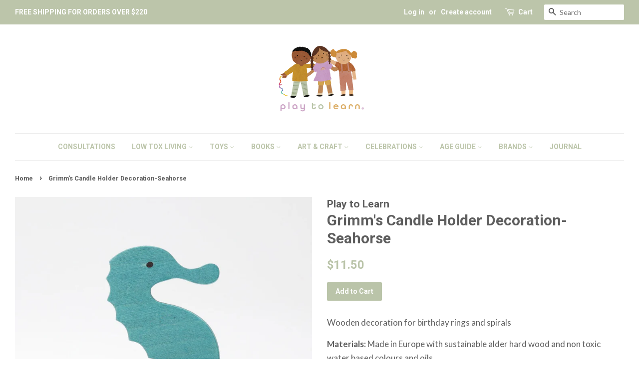

--- FILE ---
content_type: text/html; charset=utf-8
request_url: https://playtolearn.com.au/products/grimms-candle-holder-decoration-seahorse
body_size: 20912
content:
<!doctype html>
<!--[if lt IE 7]><html class="no-js lt-ie9 lt-ie8 lt-ie7" lang="en"> <![endif]-->
<!--[if IE 7]><html class="no-js lt-ie9 lt-ie8" lang="en"> <![endif]-->
<!--[if IE 8]><html class="no-js lt-ie9" lang="en"> <![endif]-->
<!--[if IE 9 ]><html class="ie9 no-js"> <![endif]-->
<!--[if (gt IE 9)|!(IE)]><!--> <html class="no-js"> <!--<![endif]-->
<head>
<meta name="google-site-verification" content="Xrl-ogjTtF1YbtnM4Djz-K1hCs7-u3dpkeqhljg27wA" />
  <!-- Basic page needs ================================================== -->
  <meta charset="utf-8">
  <meta http-equiv="X-UA-Compatible" content="IE=edge,chrome=1">

  
  <link rel="shortcut icon" href="//playtolearn.com.au/cdn/shop/files/play-to-learn-favicon_32x32.png?v=1697190176" type="image/png" />
  

  <!-- Title and description ================================================== -->
  <title>
  Grimm&#39;s Candle Holder Decoration-Seahorse &ndash; Play to Learn
  </title>

  
  <meta name="description" content="Wooden decoration for birthday rings and spirals Materials: Made in Europe with sustainable alder hard wood and non toxic water based colours and oils. Dimensions: Age group: 1+ Brand: Grimm&#39;s">
  

  <!-- Social meta ================================================== -->
  <!-- /snippets/social-meta-tags.liquid -->




<meta property="og:site_name" content="Play to Learn">
<meta property="og:url" content="https://playtolearn.com.au/products/grimms-candle-holder-decoration-seahorse">
<meta property="og:title" content="Grimm's Candle Holder Decoration-Seahorse">
<meta property="og:type" content="product">
<meta property="og:description" content="Wooden decoration for birthday rings and spirals Materials: Made in Europe with sustainable alder hard wood and non toxic water based colours and oils. Dimensions: Age group: 1+ Brand: Grimm&#39;s">

  <meta property="og:price:amount" content="11.50">
  <meta property="og:price:currency" content="AUD">

<meta property="og:image" content="http://playtolearn.com.au/cdn/shop/products/03850-decorative-figure-seahorse-4048565038508-01_1200x1200_af9fa737-4d5a-4771-a6dc-3b596b3ab329_1200x1200.jpg?v=1587870442">
<meta property="og:image:secure_url" content="https://playtolearn.com.au/cdn/shop/products/03850-decorative-figure-seahorse-4048565038508-01_1200x1200_af9fa737-4d5a-4771-a6dc-3b596b3ab329_1200x1200.jpg?v=1587870442">


<meta name="twitter:card" content="summary_large_image">
<meta name="twitter:title" content="Grimm's Candle Holder Decoration-Seahorse">
<meta name="twitter:description" content="Wooden decoration for birthday rings and spirals Materials: Made in Europe with sustainable alder hard wood and non toxic water based colours and oils. Dimensions: Age group: 1+ Brand: Grimm&#39;s">


  <!-- Helpers ================================================== -->
  <link rel="canonical" href="https://playtolearn.com.au/products/grimms-candle-holder-decoration-seahorse">
  <meta name="viewport" content="width=device-width,initial-scale=1">
  <meta name="theme-color" content="#bac4a9">

  <!-- CSS ================================================== -->
  <link href="//playtolearn.com.au/cdn/shop/t/4/assets/timber.scss.css?v=71076625476873637021730087536" rel="stylesheet" type="text/css" media="all" />
  <link href="//playtolearn.com.au/cdn/shop/t/4/assets/theme.scss.css?v=157231597904308489491730087472" rel="stylesheet" type="text/css" media="all" />

  
  
  
  <link href="//fonts.googleapis.com/css?family=Lato:400,700" rel="stylesheet" type="text/css" media="all" />


  
    
    
    <link href="//fonts.googleapis.com/css?family=Roboto:700" rel="stylesheet" type="text/css" media="all" />
  


  
    
    
    <link href="//fonts.googleapis.com/css?family=Roboto:700" rel="stylesheet" type="text/css" media="all" />
  



  <script>
    window.theme = window.theme || {};

    var theme = {
      strings: {
        zoomClose: "Close (Esc)",
        zoomPrev: "Previous (Left arrow key)",
        zoomNext: "Next (Right arrow key)",
        addressError: "Error looking up that address",
        addressNoResults: "No results for that address",
        addressQueryLimit: "You have exceeded the Google API usage limit. Consider upgrading to a \u003ca href=\"https:\/\/developers.google.com\/maps\/premium\/usage-limits\"\u003ePremium Plan\u003c\/a\u003e.",
        authError: "There was a problem authenticating your Google Maps API Key."
      },
      settings: {
        // Adding some settings to allow the editor to update correctly when they are changed
        themeBgImage: false,
        customBgImage: '',
        enableWideLayout: true,
        typeAccentTransform: false,
        typeAccentSpacing: false,
        baseFontSize: '17px',
        headerBaseFontSize: '30px',
        accentFontSize: '14px'
      },
      variables: {
        mediaQueryMedium: 'screen and (max-width: 768px)',
        bpSmall: false
      },
      moneyFormat: "${{amount}}"
    }

    document.documentElement.className = document.documentElement.className.replace('no-js', 'supports-js');
  </script>

  <!-- Header hook for plugins ================================================== -->
  
  
  <script>window.performance && window.performance.mark && window.performance.mark('shopify.content_for_header.start');</script><meta name="google-site-verification" content="qrnm1cd71BQZ9sgDczJfDrhOrU8ZvM2ZPqxHhq-AnMw">
<meta id="shopify-digital-wallet" name="shopify-digital-wallet" content="/2552515/digital_wallets/dialog">
<meta name="shopify-checkout-api-token" content="1326dfbb1870390e9824693bbde3ed8a">
<meta id="in-context-paypal-metadata" data-shop-id="2552515" data-venmo-supported="false" data-environment="production" data-locale="en_US" data-paypal-v4="true" data-currency="AUD">
<link rel="alternate" type="application/json+oembed" href="https://playtolearn.com.au/products/grimms-candle-holder-decoration-seahorse.oembed">
<script async="async" src="/checkouts/internal/preloads.js?locale=en-AU"></script>
<link rel="preconnect" href="https://shop.app" crossorigin="anonymous">
<script async="async" src="https://shop.app/checkouts/internal/preloads.js?locale=en-AU&shop_id=2552515" crossorigin="anonymous"></script>
<script id="apple-pay-shop-capabilities" type="application/json">{"shopId":2552515,"countryCode":"AU","currencyCode":"AUD","merchantCapabilities":["supports3DS"],"merchantId":"gid:\/\/shopify\/Shop\/2552515","merchantName":"Play to Learn","requiredBillingContactFields":["postalAddress","email","phone"],"requiredShippingContactFields":["postalAddress","email","phone"],"shippingType":"shipping","supportedNetworks":["visa","masterCard","amex","jcb"],"total":{"type":"pending","label":"Play to Learn","amount":"1.00"},"shopifyPaymentsEnabled":true,"supportsSubscriptions":true}</script>
<script id="shopify-features" type="application/json">{"accessToken":"1326dfbb1870390e9824693bbde3ed8a","betas":["rich-media-storefront-analytics"],"domain":"playtolearn.com.au","predictiveSearch":true,"shopId":2552515,"locale":"en"}</script>
<script>var Shopify = Shopify || {};
Shopify.shop = "play-to-learn.myshopify.com";
Shopify.locale = "en";
Shopify.currency = {"active":"AUD","rate":"1.0"};
Shopify.country = "AU";
Shopify.theme = {"name":"Minimal","id":8030126112,"schema_name":"Minimal","schema_version":"3.10.1","theme_store_id":380,"role":"main"};
Shopify.theme.handle = "null";
Shopify.theme.style = {"id":null,"handle":null};
Shopify.cdnHost = "playtolearn.com.au/cdn";
Shopify.routes = Shopify.routes || {};
Shopify.routes.root = "/";</script>
<script type="module">!function(o){(o.Shopify=o.Shopify||{}).modules=!0}(window);</script>
<script>!function(o){function n(){var o=[];function n(){o.push(Array.prototype.slice.apply(arguments))}return n.q=o,n}var t=o.Shopify=o.Shopify||{};t.loadFeatures=n(),t.autoloadFeatures=n()}(window);</script>
<script>
  window.ShopifyPay = window.ShopifyPay || {};
  window.ShopifyPay.apiHost = "shop.app\/pay";
  window.ShopifyPay.redirectState = null;
</script>
<script id="shop-js-analytics" type="application/json">{"pageType":"product"}</script>
<script defer="defer" async type="module" src="//playtolearn.com.au/cdn/shopifycloud/shop-js/modules/v2/client.init-shop-cart-sync_DtuiiIyl.en.esm.js"></script>
<script defer="defer" async type="module" src="//playtolearn.com.au/cdn/shopifycloud/shop-js/modules/v2/chunk.common_CUHEfi5Q.esm.js"></script>
<script type="module">
  await import("//playtolearn.com.au/cdn/shopifycloud/shop-js/modules/v2/client.init-shop-cart-sync_DtuiiIyl.en.esm.js");
await import("//playtolearn.com.au/cdn/shopifycloud/shop-js/modules/v2/chunk.common_CUHEfi5Q.esm.js");

  window.Shopify.SignInWithShop?.initShopCartSync?.({"fedCMEnabled":true,"windoidEnabled":true});

</script>
<script>
  window.Shopify = window.Shopify || {};
  if (!window.Shopify.featureAssets) window.Shopify.featureAssets = {};
  window.Shopify.featureAssets['shop-js'] = {"shop-cart-sync":["modules/v2/client.shop-cart-sync_DFoTY42P.en.esm.js","modules/v2/chunk.common_CUHEfi5Q.esm.js"],"init-fed-cm":["modules/v2/client.init-fed-cm_D2UNy1i2.en.esm.js","modules/v2/chunk.common_CUHEfi5Q.esm.js"],"init-shop-email-lookup-coordinator":["modules/v2/client.init-shop-email-lookup-coordinator_BQEe2rDt.en.esm.js","modules/v2/chunk.common_CUHEfi5Q.esm.js"],"shop-cash-offers":["modules/v2/client.shop-cash-offers_3CTtReFF.en.esm.js","modules/v2/chunk.common_CUHEfi5Q.esm.js","modules/v2/chunk.modal_BewljZkx.esm.js"],"shop-button":["modules/v2/client.shop-button_C6oxCjDL.en.esm.js","modules/v2/chunk.common_CUHEfi5Q.esm.js"],"init-windoid":["modules/v2/client.init-windoid_5pix8xhK.en.esm.js","modules/v2/chunk.common_CUHEfi5Q.esm.js"],"avatar":["modules/v2/client.avatar_BTnouDA3.en.esm.js"],"init-shop-cart-sync":["modules/v2/client.init-shop-cart-sync_DtuiiIyl.en.esm.js","modules/v2/chunk.common_CUHEfi5Q.esm.js"],"shop-toast-manager":["modules/v2/client.shop-toast-manager_BYv_8cH1.en.esm.js","modules/v2/chunk.common_CUHEfi5Q.esm.js"],"pay-button":["modules/v2/client.pay-button_FnF9EIkY.en.esm.js","modules/v2/chunk.common_CUHEfi5Q.esm.js"],"shop-login-button":["modules/v2/client.shop-login-button_CH1KUpOf.en.esm.js","modules/v2/chunk.common_CUHEfi5Q.esm.js","modules/v2/chunk.modal_BewljZkx.esm.js"],"init-customer-accounts-sign-up":["modules/v2/client.init-customer-accounts-sign-up_aj7QGgYS.en.esm.js","modules/v2/client.shop-login-button_CH1KUpOf.en.esm.js","modules/v2/chunk.common_CUHEfi5Q.esm.js","modules/v2/chunk.modal_BewljZkx.esm.js"],"init-shop-for-new-customer-accounts":["modules/v2/client.init-shop-for-new-customer-accounts_NbnYRf_7.en.esm.js","modules/v2/client.shop-login-button_CH1KUpOf.en.esm.js","modules/v2/chunk.common_CUHEfi5Q.esm.js","modules/v2/chunk.modal_BewljZkx.esm.js"],"init-customer-accounts":["modules/v2/client.init-customer-accounts_ppedhqCH.en.esm.js","modules/v2/client.shop-login-button_CH1KUpOf.en.esm.js","modules/v2/chunk.common_CUHEfi5Q.esm.js","modules/v2/chunk.modal_BewljZkx.esm.js"],"shop-follow-button":["modules/v2/client.shop-follow-button_CMIBBa6u.en.esm.js","modules/v2/chunk.common_CUHEfi5Q.esm.js","modules/v2/chunk.modal_BewljZkx.esm.js"],"lead-capture":["modules/v2/client.lead-capture_But0hIyf.en.esm.js","modules/v2/chunk.common_CUHEfi5Q.esm.js","modules/v2/chunk.modal_BewljZkx.esm.js"],"checkout-modal":["modules/v2/client.checkout-modal_BBxc70dQ.en.esm.js","modules/v2/chunk.common_CUHEfi5Q.esm.js","modules/v2/chunk.modal_BewljZkx.esm.js"],"shop-login":["modules/v2/client.shop-login_hM3Q17Kl.en.esm.js","modules/v2/chunk.common_CUHEfi5Q.esm.js","modules/v2/chunk.modal_BewljZkx.esm.js"],"payment-terms":["modules/v2/client.payment-terms_CAtGlQYS.en.esm.js","modules/v2/chunk.common_CUHEfi5Q.esm.js","modules/v2/chunk.modal_BewljZkx.esm.js"]};
</script>
<script>(function() {
  var isLoaded = false;
  function asyncLoad() {
    if (isLoaded) return;
    isLoaded = true;
    var urls = ["https:\/\/chimpstatic.com\/mcjs-connected\/js\/users\/834eea9deb9b3c36e59451930\/db3ba4f7c7ee5ad9cc6548a37.js?shop=play-to-learn.myshopify.com","https:\/\/chimpstatic.com\/mcjs-connected\/js\/users\/834eea9deb9b3c36e59451930\/2f458a60ce4b2ae600edaaff2.js?shop=play-to-learn.myshopify.com"];
    for (var i = 0; i < urls.length; i++) {
      var s = document.createElement('script');
      s.type = 'text/javascript';
      s.async = true;
      s.src = urls[i];
      var x = document.getElementsByTagName('script')[0];
      x.parentNode.insertBefore(s, x);
    }
  };
  if(window.attachEvent) {
    window.attachEvent('onload', asyncLoad);
  } else {
    window.addEventListener('load', asyncLoad, false);
  }
})();</script>
<script id="__st">var __st={"a":2552515,"offset":36000,"reqid":"eb78d9ad-b83f-4f35-a9f0-b42c7ef53481-1766825236","pageurl":"playtolearn.com.au\/products\/grimms-candle-holder-decoration-seahorse","u":"8bc7c82c58e2","p":"product","rtyp":"product","rid":4437911109705};</script>
<script>window.ShopifyPaypalV4VisibilityTracking = true;</script>
<script id="captcha-bootstrap">!function(){'use strict';const t='contact',e='account',n='new_comment',o=[[t,t],['blogs',n],['comments',n],[t,'customer']],c=[[e,'customer_login'],[e,'guest_login'],[e,'recover_customer_password'],[e,'create_customer']],r=t=>t.map((([t,e])=>`form[action*='/${t}']:not([data-nocaptcha='true']) input[name='form_type'][value='${e}']`)).join(','),a=t=>()=>t?[...document.querySelectorAll(t)].map((t=>t.form)):[];function s(){const t=[...o],e=r(t);return a(e)}const i='password',u='form_key',d=['recaptcha-v3-token','g-recaptcha-response','h-captcha-response',i],f=()=>{try{return window.sessionStorage}catch{return}},m='__shopify_v',_=t=>t.elements[u];function p(t,e,n=!1){try{const o=window.sessionStorage,c=JSON.parse(o.getItem(e)),{data:r}=function(t){const{data:e,action:n}=t;return t[m]||n?{data:e,action:n}:{data:t,action:n}}(c);for(const[e,n]of Object.entries(r))t.elements[e]&&(t.elements[e].value=n);n&&o.removeItem(e)}catch(o){console.error('form repopulation failed',{error:o})}}const l='form_type',E='cptcha';function T(t){t.dataset[E]=!0}const w=window,h=w.document,L='Shopify',v='ce_forms',y='captcha';let A=!1;((t,e)=>{const n=(g='f06e6c50-85a8-45c8-87d0-21a2b65856fe',I='https://cdn.shopify.com/shopifycloud/storefront-forms-hcaptcha/ce_storefront_forms_captcha_hcaptcha.v1.5.2.iife.js',D={infoText:'Protected by hCaptcha',privacyText:'Privacy',termsText:'Terms'},(t,e,n)=>{const o=w[L][v],c=o.bindForm;if(c)return c(t,g,e,D).then(n);var r;o.q.push([[t,g,e,D],n]),r=I,A||(h.body.append(Object.assign(h.createElement('script'),{id:'captcha-provider',async:!0,src:r})),A=!0)});var g,I,D;w[L]=w[L]||{},w[L][v]=w[L][v]||{},w[L][v].q=[],w[L][y]=w[L][y]||{},w[L][y].protect=function(t,e){n(t,void 0,e),T(t)},Object.freeze(w[L][y]),function(t,e,n,w,h,L){const[v,y,A,g]=function(t,e,n){const i=e?o:[],u=t?c:[],d=[...i,...u],f=r(d),m=r(i),_=r(d.filter((([t,e])=>n.includes(e))));return[a(f),a(m),a(_),s()]}(w,h,L),I=t=>{const e=t.target;return e instanceof HTMLFormElement?e:e&&e.form},D=t=>v().includes(t);t.addEventListener('submit',(t=>{const e=I(t);if(!e)return;const n=D(e)&&!e.dataset.hcaptchaBound&&!e.dataset.recaptchaBound,o=_(e),c=g().includes(e)&&(!o||!o.value);(n||c)&&t.preventDefault(),c&&!n&&(function(t){try{if(!f())return;!function(t){const e=f();if(!e)return;const n=_(t);if(!n)return;const o=n.value;o&&e.removeItem(o)}(t);const e=Array.from(Array(32),(()=>Math.random().toString(36)[2])).join('');!function(t,e){_(t)||t.append(Object.assign(document.createElement('input'),{type:'hidden',name:u})),t.elements[u].value=e}(t,e),function(t,e){const n=f();if(!n)return;const o=[...t.querySelectorAll(`input[type='${i}']`)].map((({name:t})=>t)),c=[...d,...o],r={};for(const[a,s]of new FormData(t).entries())c.includes(a)||(r[a]=s);n.setItem(e,JSON.stringify({[m]:1,action:t.action,data:r}))}(t,e)}catch(e){console.error('failed to persist form',e)}}(e),e.submit())}));const S=(t,e)=>{t&&!t.dataset[E]&&(n(t,e.some((e=>e===t))),T(t))};for(const o of['focusin','change'])t.addEventListener(o,(t=>{const e=I(t);D(e)&&S(e,y())}));const B=e.get('form_key'),M=e.get(l),P=B&&M;t.addEventListener('DOMContentLoaded',(()=>{const t=y();if(P)for(const e of t)e.elements[l].value===M&&p(e,B);[...new Set([...A(),...v().filter((t=>'true'===t.dataset.shopifyCaptcha))])].forEach((e=>S(e,t)))}))}(h,new URLSearchParams(w.location.search),n,t,e,['guest_login'])})(!0,!0)}();</script>
<script integrity="sha256-4kQ18oKyAcykRKYeNunJcIwy7WH5gtpwJnB7kiuLZ1E=" data-source-attribution="shopify.loadfeatures" defer="defer" src="//playtolearn.com.au/cdn/shopifycloud/storefront/assets/storefront/load_feature-a0a9edcb.js" crossorigin="anonymous"></script>
<script crossorigin="anonymous" defer="defer" src="//playtolearn.com.au/cdn/shopifycloud/storefront/assets/shopify_pay/storefront-65b4c6d7.js?v=20250812"></script>
<script data-source-attribution="shopify.dynamic_checkout.dynamic.init">var Shopify=Shopify||{};Shopify.PaymentButton=Shopify.PaymentButton||{isStorefrontPortableWallets:!0,init:function(){window.Shopify.PaymentButton.init=function(){};var t=document.createElement("script");t.src="https://playtolearn.com.au/cdn/shopifycloud/portable-wallets/latest/portable-wallets.en.js",t.type="module",document.head.appendChild(t)}};
</script>
<script data-source-attribution="shopify.dynamic_checkout.buyer_consent">
  function portableWalletsHideBuyerConsent(e){var t=document.getElementById("shopify-buyer-consent"),n=document.getElementById("shopify-subscription-policy-button");t&&n&&(t.classList.add("hidden"),t.setAttribute("aria-hidden","true"),n.removeEventListener("click",e))}function portableWalletsShowBuyerConsent(e){var t=document.getElementById("shopify-buyer-consent"),n=document.getElementById("shopify-subscription-policy-button");t&&n&&(t.classList.remove("hidden"),t.removeAttribute("aria-hidden"),n.addEventListener("click",e))}window.Shopify?.PaymentButton&&(window.Shopify.PaymentButton.hideBuyerConsent=portableWalletsHideBuyerConsent,window.Shopify.PaymentButton.showBuyerConsent=portableWalletsShowBuyerConsent);
</script>
<script data-source-attribution="shopify.dynamic_checkout.cart.bootstrap">document.addEventListener("DOMContentLoaded",(function(){function t(){return document.querySelector("shopify-accelerated-checkout-cart, shopify-accelerated-checkout")}if(t())Shopify.PaymentButton.init();else{new MutationObserver((function(e,n){t()&&(Shopify.PaymentButton.init(),n.disconnect())})).observe(document.body,{childList:!0,subtree:!0})}}));
</script>
<link id="shopify-accelerated-checkout-styles" rel="stylesheet" media="screen" href="https://playtolearn.com.au/cdn/shopifycloud/portable-wallets/latest/accelerated-checkout-backwards-compat.css" crossorigin="anonymous">
<style id="shopify-accelerated-checkout-cart">
        #shopify-buyer-consent {
  margin-top: 1em;
  display: inline-block;
  width: 100%;
}

#shopify-buyer-consent.hidden {
  display: none;
}

#shopify-subscription-policy-button {
  background: none;
  border: none;
  padding: 0;
  text-decoration: underline;
  font-size: inherit;
  cursor: pointer;
}

#shopify-subscription-policy-button::before {
  box-shadow: none;
}

      </style>

<script>window.performance && window.performance.mark && window.performance.mark('shopify.content_for_header.end');</script>

  

<!--[if lt IE 9]>
<script src="//cdnjs.cloudflare.com/ajax/libs/html5shiv/3.7.2/html5shiv.min.js" type="text/javascript"></script>
<link href="//playtolearn.com.au/cdn/shop/t/4/assets/respond-proxy.html" id="respond-proxy" rel="respond-proxy" />
<link href="//playtolearn.com.au/search?q=ccf5877a0f432d520cf3b296890419cf" id="respond-redirect" rel="respond-redirect" />
<script src="//playtolearn.com.au/search?q=ccf5877a0f432d520cf3b296890419cf" type="text/javascript"></script>
<![endif]-->


  <script src="//playtolearn.com.au/cdn/shop/t/4/assets/jquery-2.2.3.min.js?v=58211863146907186831511770939" type="text/javascript"></script>

  <!--[if (gt IE 9)|!(IE)]><!--><script src="//playtolearn.com.au/cdn/shop/t/4/assets/lazysizes.min.js?v=177476512571513845041511770939" async="async"></script><!--<![endif]-->
  <!--[if lte IE 9]><script src="//playtolearn.com.au/cdn/shop/t/4/assets/lazysizes.min.js?v=177476512571513845041511770939"></script><![endif]-->

  
  


    <!-- Upsell & Cross Sell - Selleasy by Logbase - Starts -->
      <script src='https://upsell-app.logbase.io/lb-upsell.js?shop=play-to-learn.myshopify.com' defer></script>
    <!-- Upsell & Cross Sell - Selleasy by Logbase - Ends -->
<!-- BEGIN app block: shopify://apps/buddha-mega-menu-navigation/blocks/megamenu/dbb4ce56-bf86-4830-9b3d-16efbef51c6f -->
<script>
        var productImageAndPrice = [],
            collectionImages = [],
            articleImages = [],
            mmLivIcons = false,
            mmFlipClock = false,
            mmFixesUseJquery = false,
            mmNumMMI = 6,
            mmSchemaTranslation = {},
            mmMenuStrings =  [] ,
            mmShopLocale = "en",
            mmShopLocaleCollectionsRoute = "/collections",
            mmSchemaDesignJSON = [{"action":"menu-select","value":"25334617-child-590b4297d5e5af88a958f1ac40adce06-legacy-decor"},{"action":"design","setting":"font_family","value":"Default"},{"action":"design","setting":"tree_sub_direction","value":"set_tree_auto"},{"action":"design","setting":"button_background_hover_color","value":"#0d8781"},{"action":"design","setting":"link_hover_color","value":"#0da19a"},{"action":"design","setting":"button_background_color","value":"#0da19a"},{"action":"design","setting":"link_color","value":"#4e4e4e"},{"action":"design","setting":"background_hover_color","value":"#f9f9f9"},{"action":"design","setting":"background_color","value":"#ffffff"},{"action":"design","setting":"button_text_hover_color","value":"#ffffff"},{"action":"design","setting":"button_text_color","value":"#ffffff"},{"action":"design","setting":"font_size","value":"13px"},{"action":"design","setting":"text_color","value":"#222222"},{"action":"design","setting":"vertical_text_color","value":"#4e4e4e"},{"action":"design","setting":"vertical_link_color","value":"#4e4e4e"},{"action":"design","setting":"vertical_link_hover_color","value":"#0da19a"},{"action":"design","setting":"vertical_font_size","value":"13px"}],
            mmDomChangeSkipUl = ",.flex-direction-nav",
            buddhaMegaMenuShop = "play-to-learn.myshopify.com",
            mmWireframeCompression = "0",
            mmExtensionAssetUrl = "https://cdn.shopify.com/extensions/019abe06-4a3f-7763-88da-170e1b54169b/mega-menu-151/assets/";var bestSellersHTML = '';var newestProductsHTML = '';/* get link lists api */
        var linkLists={"main-menu" : {"title":"Main Menu", "items":["/collections/consultations","/collections/outdoor","/collections/toys","/collections/books","/collections/music","#","#","/collections/brands","/blogs/news",]},"footer" : {"title":"Footer", "items":["/pages/about-us","/pages/early-childhood-educators","/blogs/news","/pages/postage-payment","/pages/contact-us","https://www.linkedin.com/company/play-to-learn-aus/","/policies/privacy-policy","/policies/terms-of-service",]},"books" : {"title":"BOOKS", "items":["/collections/childrens-picture-story-books","/collections/resource-books-book-accessories",]},"toys" : {"title":"Toys", "items":["/collections/doll-houses-furniture","/collections/stables-animals/Animals","/collections/trees-accessories","/collections/castles-arks-pirate-ships","/collections/people","/collections/flowers-trees","/collections/games","/collections/puzzles","/collections/activities","/collections/kitchen-role-play","/collections/construction-blocks","/collections/transport-vehicles","/collections/bikes-prams-trolleys","/collections/puppets","/collections/small-world-play-kits",]},"music" : {"title":"Art &amp; Craft", "items":["/collections/instruments","/collections/painting","/collections/play-dough","/collections/craft",]},"outdoor" : {"title":"LOW TOX LIVING", "items":["/collections/delicious-food","/collections/bikes","/collections/body-products","/collections/household-care","/collections/furniture","/collections/baskets","/collections/floor-rugs","/collections/mobiles-bunting","/collections/wall-hangings","/collections/lamps","/collections/outdoor-wear",]},"brand" : {"title":"BRAND", "items":["/collections/grimms","/collections/ostheimer","/collections/grapat","/collections/drewart","/collections/debresk","/collections/explore-nook/Explore-Nook","/collections/lyra","/collections/sarahs-silks","/collections/oli-carol","/collections/kinderkram","/collections/drei-blatter","/collections/4myearth","/collections/evi","/collections/magic-wood","/collections/auris","/collections/fargus","/collections/wobbel","/collections/mokulock","/collections/egmont","/collections/simple-as-that","/collections/wodibow","/collections/make-me-iconic","/collections/stuka-puka","/collections/trommus","/collections/lubulona","/collections/londji","/collections/bauspiel","/collections/meunder","/collections","/collections","/collections/bavvic","/collections/tara-treasures","/collections/seed-sprout","/collections/wooden-story",]},"celebrations" : {"title":"Celebrations", "items":["/collections/gift-cards",]},"customer-account-main-menu" : {"title":"Customer account main menu", "items":["/","https://shopify.com/2552515/account/orders?locale=en&amp;region_country=AU",]},};/*ENDPARSE*/

        

        /* set product prices *//* get the collection images *//* get the article images *//* customer fixes */
        var mmThemeFixesAfter = function(){ verticalMenuMaxWidth = 768; /* user request 34129 */ mmAddStyle(" .horizontal-mega-menu li.buddha-menu-item { z-index: 8900 !important; } .horizontal-mega-menu li.buddha-menu-item:hover { z-index: 8901 !important; } .horizontal-mega-menu li.buddha-menu-item.mega-hover { z-index: 8901 !important; } ", "themeScript"); }; 
        

        var mmWireframe = {"html" : "<li class=\"buddha-menu-item\"  ><a data-href=\"/collections/baskets\" href=\"/collections/baskets\" aria-label=\"Baskets & Floor Rugs\" data-no-instant=\"\" onclick=\"mmGoToPage(this, event); return false;\"  ><i class=\"mm-icon static fa fa-none\" aria-hidden=\"true\"></i><span class=\"mm-title\">Baskets & Floor Rugs</span></a></li><li class=\"buddha-menu-item\"  ><a data-href=\"/collections/floor-rugs\" href=\"/collections/floor-rugs\" aria-label=\"Tents & Play Stands\" data-no-instant=\"\" onclick=\"mmGoToPage(this, event); return false;\"  ><i class=\"mm-icon static fa fa-none\" aria-hidden=\"true\"></i><span class=\"mm-title\">Tents & Play Stands</span></a></li><li class=\"buddha-menu-item\"  ><a data-href=\"/collections/wall-hangings\" href=\"/collections/wall-hangings\" aria-label=\"Wall Hangings\" data-no-instant=\"\" onclick=\"mmGoToPage(this, event); return false;\"  ><i class=\"mm-icon static fa fa-none\" aria-hidden=\"true\"></i><span class=\"mm-title\">Wall Hangings</span></a></li><li class=\"buddha-menu-item\"  ><a data-href=\"/collections/mobiles-bunting\" href=\"/collections/mobiles-bunting\" aria-label=\"Mobiles & Bunting\" data-no-instant=\"\" onclick=\"mmGoToPage(this, event); return false;\"  ><i class=\"mm-icon static fa fa-none\" aria-hidden=\"true\"></i><span class=\"mm-title\">Mobiles & Bunting</span></a></li><li class=\"buddha-menu-item\"  ><a data-href=\"/collections/lamps\" href=\"/collections/lamps\" aria-label=\"Lamps\" data-no-instant=\"\" onclick=\"mmGoToPage(this, event); return false;\"  ><i class=\"mm-icon static fa fa-none\" aria-hidden=\"true\"></i><span class=\"mm-title\">Lamps</span></a></li><li class=\"buddha-menu-item\"  ><a data-href=\"/collections/furniture\" href=\"/collections/furniture\" aria-label=\"Furniture\" data-no-instant=\"\" onclick=\"mmGoToPage(this, event); return false;\"  ><i class=\"mm-icon static fa fa-none\" aria-hidden=\"true\"></i><span class=\"mm-title\">Furniture</span></a></li>" };

        function mmLoadJS(file, async = true) {
            let script = document.createElement("script");
            script.setAttribute("src", file);
            script.setAttribute("data-no-instant", "");
            script.setAttribute("type", "text/javascript");
            script.setAttribute("async", async);
            document.head.appendChild(script);
        }
        function mmLoadCSS(file) {  
            var style = document.createElement('link');
            style.href = file;
            style.type = 'text/css';
            style.rel = 'stylesheet';
            document.head.append(style); 
        }
              
        var mmDisableWhenResIsLowerThan = '';
        var mmLoadResources = (mmDisableWhenResIsLowerThan == '' || mmDisableWhenResIsLowerThan == 0 || (mmDisableWhenResIsLowerThan > 0 && window.innerWidth>=mmDisableWhenResIsLowerThan));
        if (mmLoadResources) {
            /* load resources via js injection */
            mmLoadJS("https://cdn.shopify.com/extensions/019abe06-4a3f-7763-88da-170e1b54169b/mega-menu-151/assets/buddha-megamenu.js");
            
            mmLoadCSS("https://cdn.shopify.com/extensions/019abe06-4a3f-7763-88da-170e1b54169b/mega-menu-151/assets/buddha-megamenu2.css");}
    </script><!-- HIDE ORIGINAL MENU --><style id="mmHideOriginalMenuStyle"> #AccessibleNav{visibility: hidden !important;} </style>
        <script>
            setTimeout(function(){
                var mmHideStyle  = document.querySelector("#mmHideOriginalMenuStyle");
                if (mmHideStyle) mmHideStyle.parentNode.removeChild(mmHideStyle);
            },10000);
        </script>
<!-- END app block --><script src="https://cdn.shopify.com/extensions/23f531f2-0b08-4db5-8b3e-aa0037d94620/forms-2279/assets/shopify-forms-loader.js" type="text/javascript" defer="defer"></script>
<link href="https://monorail-edge.shopifysvc.com" rel="dns-prefetch">
<script>(function(){if ("sendBeacon" in navigator && "performance" in window) {try {var session_token_from_headers = performance.getEntriesByType('navigation')[0].serverTiming.find(x => x.name == '_s').description;} catch {var session_token_from_headers = undefined;}var session_cookie_matches = document.cookie.match(/_shopify_s=([^;]*)/);var session_token_from_cookie = session_cookie_matches && session_cookie_matches.length === 2 ? session_cookie_matches[1] : "";var session_token = session_token_from_headers || session_token_from_cookie || "";function handle_abandonment_event(e) {var entries = performance.getEntries().filter(function(entry) {return /monorail-edge.shopifysvc.com/.test(entry.name);});if (!window.abandonment_tracked && entries.length === 0) {window.abandonment_tracked = true;var currentMs = Date.now();var navigation_start = performance.timing.navigationStart;var payload = {shop_id: 2552515,url: window.location.href,navigation_start,duration: currentMs - navigation_start,session_token,page_type: "product"};window.navigator.sendBeacon("https://monorail-edge.shopifysvc.com/v1/produce", JSON.stringify({schema_id: "online_store_buyer_site_abandonment/1.1",payload: payload,metadata: {event_created_at_ms: currentMs,event_sent_at_ms: currentMs}}));}}window.addEventListener('pagehide', handle_abandonment_event);}}());</script>
<script id="web-pixels-manager-setup">(function e(e,d,r,n,o){if(void 0===o&&(o={}),!Boolean(null===(a=null===(i=window.Shopify)||void 0===i?void 0:i.analytics)||void 0===a?void 0:a.replayQueue)){var i,a;window.Shopify=window.Shopify||{};var t=window.Shopify;t.analytics=t.analytics||{};var s=t.analytics;s.replayQueue=[],s.publish=function(e,d,r){return s.replayQueue.push([e,d,r]),!0};try{self.performance.mark("wpm:start")}catch(e){}var l=function(){var e={modern:/Edge?\/(1{2}[4-9]|1[2-9]\d|[2-9]\d{2}|\d{4,})\.\d+(\.\d+|)|Firefox\/(1{2}[4-9]|1[2-9]\d|[2-9]\d{2}|\d{4,})\.\d+(\.\d+|)|Chrom(ium|e)\/(9{2}|\d{3,})\.\d+(\.\d+|)|(Maci|X1{2}).+ Version\/(15\.\d+|(1[6-9]|[2-9]\d|\d{3,})\.\d+)([,.]\d+|)( \(\w+\)|)( Mobile\/\w+|) Safari\/|Chrome.+OPR\/(9{2}|\d{3,})\.\d+\.\d+|(CPU[ +]OS|iPhone[ +]OS|CPU[ +]iPhone|CPU IPhone OS|CPU iPad OS)[ +]+(15[._]\d+|(1[6-9]|[2-9]\d|\d{3,})[._]\d+)([._]\d+|)|Android:?[ /-](13[3-9]|1[4-9]\d|[2-9]\d{2}|\d{4,})(\.\d+|)(\.\d+|)|Android.+Firefox\/(13[5-9]|1[4-9]\d|[2-9]\d{2}|\d{4,})\.\d+(\.\d+|)|Android.+Chrom(ium|e)\/(13[3-9]|1[4-9]\d|[2-9]\d{2}|\d{4,})\.\d+(\.\d+|)|SamsungBrowser\/([2-9]\d|\d{3,})\.\d+/,legacy:/Edge?\/(1[6-9]|[2-9]\d|\d{3,})\.\d+(\.\d+|)|Firefox\/(5[4-9]|[6-9]\d|\d{3,})\.\d+(\.\d+|)|Chrom(ium|e)\/(5[1-9]|[6-9]\d|\d{3,})\.\d+(\.\d+|)([\d.]+$|.*Safari\/(?![\d.]+ Edge\/[\d.]+$))|(Maci|X1{2}).+ Version\/(10\.\d+|(1[1-9]|[2-9]\d|\d{3,})\.\d+)([,.]\d+|)( \(\w+\)|)( Mobile\/\w+|) Safari\/|Chrome.+OPR\/(3[89]|[4-9]\d|\d{3,})\.\d+\.\d+|(CPU[ +]OS|iPhone[ +]OS|CPU[ +]iPhone|CPU IPhone OS|CPU iPad OS)[ +]+(10[._]\d+|(1[1-9]|[2-9]\d|\d{3,})[._]\d+)([._]\d+|)|Android:?[ /-](13[3-9]|1[4-9]\d|[2-9]\d{2}|\d{4,})(\.\d+|)(\.\d+|)|Mobile Safari.+OPR\/([89]\d|\d{3,})\.\d+\.\d+|Android.+Firefox\/(13[5-9]|1[4-9]\d|[2-9]\d{2}|\d{4,})\.\d+(\.\d+|)|Android.+Chrom(ium|e)\/(13[3-9]|1[4-9]\d|[2-9]\d{2}|\d{4,})\.\d+(\.\d+|)|Android.+(UC? ?Browser|UCWEB|U3)[ /]?(15\.([5-9]|\d{2,})|(1[6-9]|[2-9]\d|\d{3,})\.\d+)\.\d+|SamsungBrowser\/(5\.\d+|([6-9]|\d{2,})\.\d+)|Android.+MQ{2}Browser\/(14(\.(9|\d{2,})|)|(1[5-9]|[2-9]\d|\d{3,})(\.\d+|))(\.\d+|)|K[Aa][Ii]OS\/(3\.\d+|([4-9]|\d{2,})\.\d+)(\.\d+|)/},d=e.modern,r=e.legacy,n=navigator.userAgent;return n.match(d)?"modern":n.match(r)?"legacy":"unknown"}(),u="modern"===l?"modern":"legacy",c=(null!=n?n:{modern:"",legacy:""})[u],f=function(e){return[e.baseUrl,"/wpm","/b",e.hashVersion,"modern"===e.buildTarget?"m":"l",".js"].join("")}({baseUrl:d,hashVersion:r,buildTarget:u}),m=function(e){var d=e.version,r=e.bundleTarget,n=e.surface,o=e.pageUrl,i=e.monorailEndpoint;return{emit:function(e){var a=e.status,t=e.errorMsg,s=(new Date).getTime(),l=JSON.stringify({metadata:{event_sent_at_ms:s},events:[{schema_id:"web_pixels_manager_load/3.1",payload:{version:d,bundle_target:r,page_url:o,status:a,surface:n,error_msg:t},metadata:{event_created_at_ms:s}}]});if(!i)return console&&console.warn&&console.warn("[Web Pixels Manager] No Monorail endpoint provided, skipping logging."),!1;try{return self.navigator.sendBeacon.bind(self.navigator)(i,l)}catch(e){}var u=new XMLHttpRequest;try{return u.open("POST",i,!0),u.setRequestHeader("Content-Type","text/plain"),u.send(l),!0}catch(e){return console&&console.warn&&console.warn("[Web Pixels Manager] Got an unhandled error while logging to Monorail."),!1}}}}({version:r,bundleTarget:l,surface:e.surface,pageUrl:self.location.href,monorailEndpoint:e.monorailEndpoint});try{o.browserTarget=l,function(e){var d=e.src,r=e.async,n=void 0===r||r,o=e.onload,i=e.onerror,a=e.sri,t=e.scriptDataAttributes,s=void 0===t?{}:t,l=document.createElement("script"),u=document.querySelector("head"),c=document.querySelector("body");if(l.async=n,l.src=d,a&&(l.integrity=a,l.crossOrigin="anonymous"),s)for(var f in s)if(Object.prototype.hasOwnProperty.call(s,f))try{l.dataset[f]=s[f]}catch(e){}if(o&&l.addEventListener("load",o),i&&l.addEventListener("error",i),u)u.appendChild(l);else{if(!c)throw new Error("Did not find a head or body element to append the script");c.appendChild(l)}}({src:f,async:!0,onload:function(){if(!function(){var e,d;return Boolean(null===(d=null===(e=window.Shopify)||void 0===e?void 0:e.analytics)||void 0===d?void 0:d.initialized)}()){var d=window.webPixelsManager.init(e)||void 0;if(d){var r=window.Shopify.analytics;r.replayQueue.forEach((function(e){var r=e[0],n=e[1],o=e[2];d.publishCustomEvent(r,n,o)})),r.replayQueue=[],r.publish=d.publishCustomEvent,r.visitor=d.visitor,r.initialized=!0}}},onerror:function(){return m.emit({status:"failed",errorMsg:"".concat(f," has failed to load")})},sri:function(e){var d=/^sha384-[A-Za-z0-9+/=]+$/;return"string"==typeof e&&d.test(e)}(c)?c:"",scriptDataAttributes:o}),m.emit({status:"loading"})}catch(e){m.emit({status:"failed",errorMsg:(null==e?void 0:e.message)||"Unknown error"})}}})({shopId: 2552515,storefrontBaseUrl: "https://playtolearn.com.au",extensionsBaseUrl: "https://extensions.shopifycdn.com/cdn/shopifycloud/web-pixels-manager",monorailEndpoint: "https://monorail-edge.shopifysvc.com/unstable/produce_batch",surface: "storefront-renderer",enabledBetaFlags: ["2dca8a86","a0d5f9d2"],webPixelsConfigList: [{"id":"1346568480","configuration":"{\"config\":\"{\\\"google_tag_ids\\\":[\\\"G-8KBSLMZ55S\\\",\\\"GT-W6XLP9SG\\\"],\\\"target_country\\\":\\\"AU\\\",\\\"gtag_events\\\":[{\\\"type\\\":\\\"begin_checkout\\\",\\\"action_label\\\":\\\"G-8KBSLMZ55S\\\"},{\\\"type\\\":\\\"search\\\",\\\"action_label\\\":\\\"G-8KBSLMZ55S\\\"},{\\\"type\\\":\\\"view_item\\\",\\\"action_label\\\":[\\\"G-8KBSLMZ55S\\\",\\\"MC-9Y9WFPLEXK\\\"]},{\\\"type\\\":\\\"purchase\\\",\\\"action_label\\\":[\\\"G-8KBSLMZ55S\\\",\\\"MC-9Y9WFPLEXK\\\"]},{\\\"type\\\":\\\"page_view\\\",\\\"action_label\\\":[\\\"G-8KBSLMZ55S\\\",\\\"MC-9Y9WFPLEXK\\\"]},{\\\"type\\\":\\\"add_payment_info\\\",\\\"action_label\\\":\\\"G-8KBSLMZ55S\\\"},{\\\"type\\\":\\\"add_to_cart\\\",\\\"action_label\\\":\\\"G-8KBSLMZ55S\\\"}],\\\"enable_monitoring_mode\\\":false}\"}","eventPayloadVersion":"v1","runtimeContext":"OPEN","scriptVersion":"b2a88bafab3e21179ed38636efcd8a93","type":"APP","apiClientId":1780363,"privacyPurposes":[],"dataSharingAdjustments":{"protectedCustomerApprovalScopes":["read_customer_address","read_customer_email","read_customer_name","read_customer_personal_data","read_customer_phone"]}},{"id":"942145824","configuration":"{\"store\":\"play-to-learn.myshopify.com\"}","eventPayloadVersion":"v1","runtimeContext":"STRICT","scriptVersion":"8450b52b59e80bfb2255f1e069ee1acd","type":"APP","apiClientId":740217,"privacyPurposes":["ANALYTICS","MARKETING","SALE_OF_DATA"],"dataSharingAdjustments":{"protectedCustomerApprovalScopes":["read_customer_address","read_customer_email","read_customer_name","read_customer_personal_data","read_customer_phone"]}},{"id":"341770528","configuration":"{\"pixel_id\":\"224324986096932\",\"pixel_type\":\"facebook_pixel\",\"metaapp_system_user_token\":\"-\"}","eventPayloadVersion":"v1","runtimeContext":"OPEN","scriptVersion":"ca16bc87fe92b6042fbaa3acc2fbdaa6","type":"APP","apiClientId":2329312,"privacyPurposes":["ANALYTICS","MARKETING","SALE_OF_DATA"],"dataSharingAdjustments":{"protectedCustomerApprovalScopes":["read_customer_address","read_customer_email","read_customer_name","read_customer_personal_data","read_customer_phone"]}},{"id":"shopify-app-pixel","configuration":"{}","eventPayloadVersion":"v1","runtimeContext":"STRICT","scriptVersion":"0450","apiClientId":"shopify-pixel","type":"APP","privacyPurposes":["ANALYTICS","MARKETING"]},{"id":"shopify-custom-pixel","eventPayloadVersion":"v1","runtimeContext":"LAX","scriptVersion":"0450","apiClientId":"shopify-pixel","type":"CUSTOM","privacyPurposes":["ANALYTICS","MARKETING"]}],isMerchantRequest: false,initData: {"shop":{"name":"Play to Learn","paymentSettings":{"currencyCode":"AUD"},"myshopifyDomain":"play-to-learn.myshopify.com","countryCode":"AU","storefrontUrl":"https:\/\/playtolearn.com.au"},"customer":null,"cart":null,"checkout":null,"productVariants":[{"price":{"amount":11.5,"currencyCode":"AUD"},"product":{"title":"Grimm's Candle Holder Decoration-Seahorse","vendor":"Play to Learn","id":"4437911109705","untranslatedTitle":"Grimm's Candle Holder Decoration-Seahorse","url":"\/products\/grimms-candle-holder-decoration-seahorse","type":"Toys"},"id":"31426600403017","image":{"src":"\/\/playtolearn.com.au\/cdn\/shop\/products\/03850-decorative-figure-seahorse-4048565038508-01_1200x1200_af9fa737-4d5a-4771-a6dc-3b596b3ab329.jpg?v=1587870442"},"sku":"","title":"Default Title","untranslatedTitle":"Default Title"}],"purchasingCompany":null},},"https://playtolearn.com.au/cdn","da62cc92w68dfea28pcf9825a4m392e00d0",{"modern":"","legacy":""},{"shopId":"2552515","storefrontBaseUrl":"https:\/\/playtolearn.com.au","extensionBaseUrl":"https:\/\/extensions.shopifycdn.com\/cdn\/shopifycloud\/web-pixels-manager","surface":"storefront-renderer","enabledBetaFlags":"[\"2dca8a86\", \"a0d5f9d2\"]","isMerchantRequest":"false","hashVersion":"da62cc92w68dfea28pcf9825a4m392e00d0","publish":"custom","events":"[[\"page_viewed\",{}],[\"product_viewed\",{\"productVariant\":{\"price\":{\"amount\":11.5,\"currencyCode\":\"AUD\"},\"product\":{\"title\":\"Grimm's Candle Holder Decoration-Seahorse\",\"vendor\":\"Play to Learn\",\"id\":\"4437911109705\",\"untranslatedTitle\":\"Grimm's Candle Holder Decoration-Seahorse\",\"url\":\"\/products\/grimms-candle-holder-decoration-seahorse\",\"type\":\"Toys\"},\"id\":\"31426600403017\",\"image\":{\"src\":\"\/\/playtolearn.com.au\/cdn\/shop\/products\/03850-decorative-figure-seahorse-4048565038508-01_1200x1200_af9fa737-4d5a-4771-a6dc-3b596b3ab329.jpg?v=1587870442\"},\"sku\":\"\",\"title\":\"Default Title\",\"untranslatedTitle\":\"Default Title\"}}]]"});</script><script>
  window.ShopifyAnalytics = window.ShopifyAnalytics || {};
  window.ShopifyAnalytics.meta = window.ShopifyAnalytics.meta || {};
  window.ShopifyAnalytics.meta.currency = 'AUD';
  var meta = {"product":{"id":4437911109705,"gid":"gid:\/\/shopify\/Product\/4437911109705","vendor":"Play to Learn","type":"Toys","handle":"grimms-candle-holder-decoration-seahorse","variants":[{"id":31426600403017,"price":1150,"name":"Grimm's Candle Holder Decoration-Seahorse","public_title":null,"sku":""}],"remote":false},"page":{"pageType":"product","resourceType":"product","resourceId":4437911109705,"requestId":"eb78d9ad-b83f-4f35-a9f0-b42c7ef53481-1766825236"}};
  for (var attr in meta) {
    window.ShopifyAnalytics.meta[attr] = meta[attr];
  }
</script>
<script class="analytics">
  (function () {
    var customDocumentWrite = function(content) {
      var jquery = null;

      if (window.jQuery) {
        jquery = window.jQuery;
      } else if (window.Checkout && window.Checkout.$) {
        jquery = window.Checkout.$;
      }

      if (jquery) {
        jquery('body').append(content);
      }
    };

    var hasLoggedConversion = function(token) {
      if (token) {
        return document.cookie.indexOf('loggedConversion=' + token) !== -1;
      }
      return false;
    }

    var setCookieIfConversion = function(token) {
      if (token) {
        var twoMonthsFromNow = new Date(Date.now());
        twoMonthsFromNow.setMonth(twoMonthsFromNow.getMonth() + 2);

        document.cookie = 'loggedConversion=' + token + '; expires=' + twoMonthsFromNow;
      }
    }

    var trekkie = window.ShopifyAnalytics.lib = window.trekkie = window.trekkie || [];
    if (trekkie.integrations) {
      return;
    }
    trekkie.methods = [
      'identify',
      'page',
      'ready',
      'track',
      'trackForm',
      'trackLink'
    ];
    trekkie.factory = function(method) {
      return function() {
        var args = Array.prototype.slice.call(arguments);
        args.unshift(method);
        trekkie.push(args);
        return trekkie;
      };
    };
    for (var i = 0; i < trekkie.methods.length; i++) {
      var key = trekkie.methods[i];
      trekkie[key] = trekkie.factory(key);
    }
    trekkie.load = function(config) {
      trekkie.config = config || {};
      trekkie.config.initialDocumentCookie = document.cookie;
      var first = document.getElementsByTagName('script')[0];
      var script = document.createElement('script');
      script.type = 'text/javascript';
      script.onerror = function(e) {
        var scriptFallback = document.createElement('script');
        scriptFallback.type = 'text/javascript';
        scriptFallback.onerror = function(error) {
                var Monorail = {
      produce: function produce(monorailDomain, schemaId, payload) {
        var currentMs = new Date().getTime();
        var event = {
          schema_id: schemaId,
          payload: payload,
          metadata: {
            event_created_at_ms: currentMs,
            event_sent_at_ms: currentMs
          }
        };
        return Monorail.sendRequest("https://" + monorailDomain + "/v1/produce", JSON.stringify(event));
      },
      sendRequest: function sendRequest(endpointUrl, payload) {
        // Try the sendBeacon API
        if (window && window.navigator && typeof window.navigator.sendBeacon === 'function' && typeof window.Blob === 'function' && !Monorail.isIos12()) {
          var blobData = new window.Blob([payload], {
            type: 'text/plain'
          });

          if (window.navigator.sendBeacon(endpointUrl, blobData)) {
            return true;
          } // sendBeacon was not successful

        } // XHR beacon

        var xhr = new XMLHttpRequest();

        try {
          xhr.open('POST', endpointUrl);
          xhr.setRequestHeader('Content-Type', 'text/plain');
          xhr.send(payload);
        } catch (e) {
          console.log(e);
        }

        return false;
      },
      isIos12: function isIos12() {
        return window.navigator.userAgent.lastIndexOf('iPhone; CPU iPhone OS 12_') !== -1 || window.navigator.userAgent.lastIndexOf('iPad; CPU OS 12_') !== -1;
      }
    };
    Monorail.produce('monorail-edge.shopifysvc.com',
      'trekkie_storefront_load_errors/1.1',
      {shop_id: 2552515,
      theme_id: 8030126112,
      app_name: "storefront",
      context_url: window.location.href,
      source_url: "//playtolearn.com.au/cdn/s/trekkie.storefront.8f32c7f0b513e73f3235c26245676203e1209161.min.js"});

        };
        scriptFallback.async = true;
        scriptFallback.src = '//playtolearn.com.au/cdn/s/trekkie.storefront.8f32c7f0b513e73f3235c26245676203e1209161.min.js';
        first.parentNode.insertBefore(scriptFallback, first);
      };
      script.async = true;
      script.src = '//playtolearn.com.au/cdn/s/trekkie.storefront.8f32c7f0b513e73f3235c26245676203e1209161.min.js';
      first.parentNode.insertBefore(script, first);
    };
    trekkie.load(
      {"Trekkie":{"appName":"storefront","development":false,"defaultAttributes":{"shopId":2552515,"isMerchantRequest":null,"themeId":8030126112,"themeCityHash":"8384830188500986777","contentLanguage":"en","currency":"AUD","eventMetadataId":"aaac1eff-3716-4c94-800d-1054ca796c58"},"isServerSideCookieWritingEnabled":true,"monorailRegion":"shop_domain","enabledBetaFlags":["65f19447"]},"Session Attribution":{},"S2S":{"facebookCapiEnabled":true,"source":"trekkie-storefront-renderer","apiClientId":580111}}
    );

    var loaded = false;
    trekkie.ready(function() {
      if (loaded) return;
      loaded = true;

      window.ShopifyAnalytics.lib = window.trekkie;

      var originalDocumentWrite = document.write;
      document.write = customDocumentWrite;
      try { window.ShopifyAnalytics.merchantGoogleAnalytics.call(this); } catch(error) {};
      document.write = originalDocumentWrite;

      window.ShopifyAnalytics.lib.page(null,{"pageType":"product","resourceType":"product","resourceId":4437911109705,"requestId":"eb78d9ad-b83f-4f35-a9f0-b42c7ef53481-1766825236","shopifyEmitted":true});

      var match = window.location.pathname.match(/checkouts\/(.+)\/(thank_you|post_purchase)/)
      var token = match? match[1]: undefined;
      if (!hasLoggedConversion(token)) {
        setCookieIfConversion(token);
        window.ShopifyAnalytics.lib.track("Viewed Product",{"currency":"AUD","variantId":31426600403017,"productId":4437911109705,"productGid":"gid:\/\/shopify\/Product\/4437911109705","name":"Grimm's Candle Holder Decoration-Seahorse","price":"11.50","sku":"","brand":"Play to Learn","variant":null,"category":"Toys","nonInteraction":true,"remote":false},undefined,undefined,{"shopifyEmitted":true});
      window.ShopifyAnalytics.lib.track("monorail:\/\/trekkie_storefront_viewed_product\/1.1",{"currency":"AUD","variantId":31426600403017,"productId":4437911109705,"productGid":"gid:\/\/shopify\/Product\/4437911109705","name":"Grimm's Candle Holder Decoration-Seahorse","price":"11.50","sku":"","brand":"Play to Learn","variant":null,"category":"Toys","nonInteraction":true,"remote":false,"referer":"https:\/\/playtolearn.com.au\/products\/grimms-candle-holder-decoration-seahorse"});
      }
    });


        var eventsListenerScript = document.createElement('script');
        eventsListenerScript.async = true;
        eventsListenerScript.src = "//playtolearn.com.au/cdn/shopifycloud/storefront/assets/shop_events_listener-3da45d37.js";
        document.getElementsByTagName('head')[0].appendChild(eventsListenerScript);

})();</script>
  <script>
  if (!window.ga || (window.ga && typeof window.ga !== 'function')) {
    window.ga = function ga() {
      (window.ga.q = window.ga.q || []).push(arguments);
      if (window.Shopify && window.Shopify.analytics && typeof window.Shopify.analytics.publish === 'function') {
        window.Shopify.analytics.publish("ga_stub_called", {}, {sendTo: "google_osp_migration"});
      }
      console.error("Shopify's Google Analytics stub called with:", Array.from(arguments), "\nSee https://help.shopify.com/manual/promoting-marketing/pixels/pixel-migration#google for more information.");
    };
    if (window.Shopify && window.Shopify.analytics && typeof window.Shopify.analytics.publish === 'function') {
      window.Shopify.analytics.publish("ga_stub_initialized", {}, {sendTo: "google_osp_migration"});
    }
  }
</script>
<script
  defer
  src="https://playtolearn.com.au/cdn/shopifycloud/perf-kit/shopify-perf-kit-2.1.2.min.js"
  data-application="storefront-renderer"
  data-shop-id="2552515"
  data-render-region="gcp-us-central1"
  data-page-type="product"
  data-theme-instance-id="8030126112"
  data-theme-name="Minimal"
  data-theme-version="3.10.1"
  data-monorail-region="shop_domain"
  data-resource-timing-sampling-rate="10"
  data-shs="true"
  data-shs-beacon="true"
  data-shs-export-with-fetch="true"
  data-shs-logs-sample-rate="1"
  data-shs-beacon-endpoint="https://playtolearn.com.au/api/collect"
></script>
</head>

<body id="grimm-39-s-candle-holder-decoration-seahorse" class="template-product" >
  

  <div id="shopify-section-header" class="shopify-section"><style>
  .logo__image-wrapper {
    max-width: 200px;
  }
  /*================= If logo is above navigation ================== */
  
    .site-nav {
      
        border-top: 1px solid #ebebeb;
        border-bottom: 1px solid #ebebeb;
      
      margin-top: 30px;
    }

    
      .logo__image-wrapper {
        margin: 0 auto;
      }
    
  

  /*============ If logo is on the same line as navigation ============ */
  


  
</style>

<div data-section-id="header" data-section-type="header-section">
  <div class="header-bar">
    <div class="wrapper medium-down--hide">
      <div class="post-large--display-table">

        
          <div class="header-bar__left post-large--display-table-cell">

            

            

            
              <div class="header-bar__module header-bar__message">
                
                  FREE SHIPPING FOR ORDERS OVER $220
                
              </div>
            

          </div>
        

        <div class="header-bar__right post-large--display-table-cell">

          
            <ul class="header-bar__module header-bar__module--list">
              
                <li>
                  <a href="/account/login" id="customer_login_link">Log in</a>
                </li>
                <li>or</li>
                <li>
                  <a href="/account/register" id="customer_register_link">Create account</a>
                </li>
              
            </ul>
          

          <div class="header-bar__module">
            <span class="header-bar__sep" aria-hidden="true"></span>
            <a href="/cart" class="cart-page-link">
              <span class="icon icon-cart header-bar__cart-icon" aria-hidden="true"></span>
            </a>
          </div>

          <div class="header-bar__module">
            <a href="/cart" class="cart-page-link">
              Cart
              <span class="cart-count header-bar__cart-count hidden-count">0</span>
            </a>
          </div>

          
            
              <div class="header-bar__module header-bar__search">
                


  <form action="/search" method="get" class="header-bar__search-form clearfix" role="search">
    
    <button type="submit" class="btn icon-fallback-text header-bar__search-submit">
      <span class="icon icon-search" aria-hidden="true"></span>
      <span class="fallback-text">Search</span>
    </button>
    <input type="search" name="q" value="" aria-label="Search" class="header-bar__search-input" placeholder="Search">
  </form>


              </div>
            
          

        </div>
      </div>
    </div>

    <div class="wrapper post-large--hide announcement-bar--mobile">
      
        
          <span>FREE SHIPPING FOR ORDERS OVER $220</span>
        
      
    </div>

    <div class="wrapper post-large--hide">
      
        <button type="button" class="mobile-nav-trigger" id="MobileNavTrigger" data-menu-state="close">
          <span class="icon icon-hamburger" aria-hidden="true"></span>
          Menu
        </button>
      
      <a href="/cart" class="cart-page-link mobile-cart-page-link">
        <span class="icon icon-cart header-bar__cart-icon" aria-hidden="true"></span>
        Cart <span class="cart-count hidden-count">0</span>
      </a>
    </div>
    <ul id="MobileNav" class="mobile-nav post-large--hide">
  
  
  
  <li class="mobile-nav__link" aria-haspopup="true">
    
      <a href="/collections/consultations" class="mobile-nav">
        CONSULTATIONS
      </a>
    
  </li>
  
  
  <li class="mobile-nav__link" aria-haspopup="true">
    
      <a href="/collections/outdoor" class="mobile-nav__sublist-trigger">
        LOW TOX LIVING
        <span class="icon-fallback-text mobile-nav__sublist-expand">
  <span class="icon icon-plus" aria-hidden="true"></span>
  <span class="fallback-text">+</span>
</span>
<span class="icon-fallback-text mobile-nav__sublist-contract">
  <span class="icon icon-minus" aria-hidden="true"></span>
  <span class="fallback-text">-</span>
</span>

      </a>
      <ul class="mobile-nav__sublist">  
        
          <li class="mobile-nav__sublist-link">
            <a href="/collections/delicious-food">Food & Food Storage</a>
          </li>
        
          <li class="mobile-nav__sublist-link">
            <a href="/collections/bikes">Candles</a>
          </li>
        
          <li class="mobile-nav__sublist-link">
            <a href="/collections/body-products">Body Care & Bathroom</a>
          </li>
        
          <li class="mobile-nav__sublist-link">
            <a href="/collections/household-care">Household Care</a>
          </li>
        
          <li class="mobile-nav__sublist-link">
            <a href="/collections/furniture">Furniture</a>
          </li>
        
          <li class="mobile-nav__sublist-link">
            <a href="/collections/baskets">Baskets & Floor Rugs</a>
          </li>
        
          <li class="mobile-nav__sublist-link">
            <a href="/collections/floor-rugs">Tents & Playstands</a>
          </li>
        
          <li class="mobile-nav__sublist-link">
            <a href="/collections/mobiles-bunting">Mobiles/Bunting/Garlands</a>
          </li>
        
          <li class="mobile-nav__sublist-link">
            <a href="/collections/wall-hangings">Wall Hangings</a>
          </li>
        
          <li class="mobile-nav__sublist-link">
            <a href="/collections/lamps">Lamps/Silhouettes/Fairy Lights</a>
          </li>
        
          <li class="mobile-nav__sublist-link">
            <a href="/collections/outdoor-wear">Outdoor Wear</a>
          </li>
        
      </ul>
    
  </li>
  
  
  <li class="mobile-nav__link" aria-haspopup="true">
    
      <a href="/collections/toys" class="mobile-nav__sublist-trigger">
        TOYS
        <span class="icon-fallback-text mobile-nav__sublist-expand">
  <span class="icon icon-plus" aria-hidden="true"></span>
  <span class="fallback-text">+</span>
</span>
<span class="icon-fallback-text mobile-nav__sublist-contract">
  <span class="icon icon-minus" aria-hidden="true"></span>
  <span class="fallback-text">-</span>
</span>

      </a>
      <ul class="mobile-nav__sublist">  
        
          <li class="mobile-nav__sublist-link">
            <a href="/collections/doll-houses-furniture">Houses/Stables/Arches</a>
          </li>
        
          <li class="mobile-nav__sublist-link">
            <a href="/collections/stables-animals">Animals</a>
          </li>
        
          <li class="mobile-nav__sublist-link">
            <a href="/collections/trees-accessories">Trees, Mats & Accessories</a>
          </li>
        
          <li class="mobile-nav__sublist-link">
            <a href="/collections/castles-arks-pirate-ships">Castles/Arks/Pirate Ships</a>
          </li>
        
          <li class="mobile-nav__sublist-link">
            <a href="/collections/people">Dolls House People & Accessories</a>
          </li>
        
          <li class="mobile-nav__sublist-link">
            <a href="/collections/flowers-trees">Sandpit/Water/Garden Play</a>
          </li>
        
          <li class="mobile-nav__sublist-link">
            <a href="/collections/games">Music Instruments</a>
          </li>
        
          <li class="mobile-nav__sublist-link">
            <a href="/collections/activities">Activities & Games</a>
          </li>
        
          <li class="mobile-nav__sublist-link">
            <a href="/collections/puzzles">Puzzles</a>
          </li>
        
          <li class="mobile-nav__sublist-link">
            <a href="/collections/rattles-baby-toys">Rattles/Teethers/Comforters</a>
          </li>
        
          <li class="mobile-nav__sublist-link">
            <a href="/collections/kitchen-role-play">Home Role Play & Dress Ups</a>
          </li>
        
          <li class="mobile-nav__sublist-link">
            <a href="/collections/construction-blocks">Construction & Blocks</a>
          </li>
        
          <li class="mobile-nav__sublist-link">
            <a href="/collections/transport-vehicles">Transport Vehicles & Stations</a>
          </li>
        
          <li class="mobile-nav__sublist-link">
            <a href="/collections/bikes-prams-trolleys">Prams/Trolleys/Dolls</a>
          </li>
        
          <li class="mobile-nav__sublist-link">
            <a href="/collections/puppets">Puppets</a>
          </li>
        
          <li class="mobile-nav__sublist-link">
            <a href="/collections/small-world-play-kits">Small World Play Kits</a>
          </li>
        
      </ul>
    
  </li>
  
  
  <li class="mobile-nav__link" aria-haspopup="true">
    
      <a href="/collections/books" class="mobile-nav__sublist-trigger">
        BOOKS
        <span class="icon-fallback-text mobile-nav__sublist-expand">
  <span class="icon icon-plus" aria-hidden="true"></span>
  <span class="fallback-text">+</span>
</span>
<span class="icon-fallback-text mobile-nav__sublist-contract">
  <span class="icon icon-minus" aria-hidden="true"></span>
  <span class="fallback-text">-</span>
</span>

      </a>
      <ul class="mobile-nav__sublist">  
        
          <li class="mobile-nav__sublist-link">
            <a href="/collections/childrens-picture-story-books">Children's Story Books</a>
          </li>
        
          <li class="mobile-nav__sublist-link">
            <a href="/collections/resource-books-book-accessories">Resource Books & Accessories</a>
          </li>
        
      </ul>
    
  </li>
  
  
  <li class="mobile-nav__link" aria-haspopup="true">
    
      <a href="/collections/music" class="mobile-nav__sublist-trigger">
        ART & CRAFT
        <span class="icon-fallback-text mobile-nav__sublist-expand">
  <span class="icon icon-plus" aria-hidden="true"></span>
  <span class="fallback-text">+</span>
</span>
<span class="icon-fallback-text mobile-nav__sublist-contract">
  <span class="icon icon-minus" aria-hidden="true"></span>
  <span class="fallback-text">-</span>
</span>

      </a>
      <ul class="mobile-nav__sublist">  
        
          <li class="mobile-nav__sublist-link">
            <a href="/collections/instruments">Drawing</a>
          </li>
        
          <li class="mobile-nav__sublist-link">
            <a href="/collections/painting">Painting</a>
          </li>
        
          <li class="mobile-nav__sublist-link">
            <a href="/collections/play-dough">Play Dough</a>
          </li>
        
          <li class="mobile-nav__sublist-link">
            <a href="/collections/craft">Craft</a>
          </li>
        
      </ul>
    
  </li>
  
  
  <li class="mobile-nav__link" aria-haspopup="true">
    
      <a href="#" class="mobile-nav__sublist-trigger">
        CELEBRATIONS
        <span class="icon-fallback-text mobile-nav__sublist-expand">
  <span class="icon icon-plus" aria-hidden="true"></span>
  <span class="fallback-text">+</span>
</span>
<span class="icon-fallback-text mobile-nav__sublist-contract">
  <span class="icon icon-minus" aria-hidden="true"></span>
  <span class="fallback-text">-</span>
</span>

      </a>
      <ul class="mobile-nav__sublist">  
        
          <li class="mobile-nav__sublist-link">
            <a href="/collections/birthday-supplies">Birthday Supplies</a>
          </li>
        
          <li class="mobile-nav__sublist-link">
            <a href="/collections/christmas">Christmas Supplies</a>
          </li>
        
          <li class="mobile-nav__sublist-link">
            <a href="/collections/easter-supplies">Easter Supplies</a>
          </li>
        
          <li class="mobile-nav__sublist-link">
            <a href="/collections/seasonal-supplies">Seasonal Supplies</a>
          </li>
        
          <li class="mobile-nav__sublist-link">
            <a href="/collections/gift-cards">Gift Cards</a>
          </li>
        
      </ul>
    
  </li>
  
  
  <li class="mobile-nav__link" aria-haspopup="true">
    
      <a href="#" class="mobile-nav__sublist-trigger">
        AGE GUIDE
        <span class="icon-fallback-text mobile-nav__sublist-expand">
  <span class="icon icon-plus" aria-hidden="true"></span>
  <span class="fallback-text">+</span>
</span>
<span class="icon-fallback-text mobile-nav__sublist-contract">
  <span class="icon icon-minus" aria-hidden="true"></span>
  <span class="fallback-text">-</span>
</span>

      </a>
      <ul class="mobile-nav__sublist">  
        
          <li class="mobile-nav__sublist-link">
            <a href="/collections/0-12-months-baby/0-12-Months">0-12 Months: Baby</a>
          </li>
        
          <li class="mobile-nav__sublist-link">
            <a href="/collections/1-3-years-toddler/1-3-Years">1-3 Years: Toddler</a>
          </li>
        
          <li class="mobile-nav__sublist-link">
            <a href="/collections/3-6-years-preschool/3-6-Years">3-6 Years: Preschool</a>
          </li>
        
          <li class="mobile-nav__sublist-link">
            <a href="/collections/7-years-older-children/7+-Years">7+ Years: Older Children</a>
          </li>
        
      </ul>
    
  </li>
  
  
  <li class="mobile-nav__link" aria-haspopup="true">
    
      <a href="/collections/brands" class="mobile-nav__sublist-trigger">
        BRANDS
        <span class="icon-fallback-text mobile-nav__sublist-expand">
  <span class="icon icon-plus" aria-hidden="true"></span>
  <span class="fallback-text">+</span>
</span>
<span class="icon-fallback-text mobile-nav__sublist-contract">
  <span class="icon icon-minus" aria-hidden="true"></span>
  <span class="fallback-text">-</span>
</span>

      </a>
      <ul class="mobile-nav__sublist">  
        
          <li class="mobile-nav__sublist-link">
            <a href="/collections/grimms">Grimm's</a>
          </li>
        
          <li class="mobile-nav__sublist-link">
            <a href="/collections/ostheimer">Ostheimer</a>
          </li>
        
          <li class="mobile-nav__sublist-link">
            <a href="/collections/grapat">Grapat</a>
          </li>
        
          <li class="mobile-nav__sublist-link">
            <a href="/collections/drewart">Drewart</a>
          </li>
        
          <li class="mobile-nav__sublist-link">
            <a href="/collections/sarahs-silks">Sarah's Silks</a>
          </li>
        
          <li class="mobile-nav__sublist-link">
            <a href="/collections/tara-treasures">Tara Treasures</a>
          </li>
        
          <li class="mobile-nav__sublist-link">
            <a href="/collections/debresk">Debresk</a>
          </li>
        
          <li class="mobile-nav__sublist-link">
            <a href="/collections/explore-nook/Explore-Nook">Explore Nook</a>
          </li>
        
          <li class="mobile-nav__sublist-link">
            <a href="/collections/lyra">Lyra</a>
          </li>
        
          <li class="mobile-nav__sublist-link">
            <a href="/collections/kinderkram">Kinderkram</a>
          </li>
        
          <li class="mobile-nav__sublist-link">
            <a href="/collections/magic-wood">Magic Wood</a>
          </li>
        
          <li class="mobile-nav__sublist-link">
            <a href="/collections/drei-blatter">Drei Blatter</a>
          </li>
        
          <li class="mobile-nav__sublist-link">
            <a href="/collections/wobbel">Wobbel</a>
          </li>
        
          <li class="mobile-nav__sublist-link">
            <a href="/collections/evi">Evi</a>
          </li>
        
          <li class="mobile-nav__sublist-link">
            <a href="/collections/fargus">Fargus</a>
          </li>
        
          <li class="mobile-nav__sublist-link">
            <a href="/collections/seed-sprout">Seed & Sprout</a>
          </li>
        
          <li class="mobile-nav__sublist-link">
            <a href="/collections/oli-carol">Oli & Carol</a>
          </li>
        
          <li class="mobile-nav__sublist-link">
            <a href="/collections/4myearth">4MyEarth</a>
          </li>
        
          <li class="mobile-nav__sublist-link">
            <a href="/collections/mokulock">Mokulock</a>
          </li>
        
          <li class="mobile-nav__sublist-link">
            <a href="/collections/auris">Auris</a>
          </li>
        
          <li class="mobile-nav__sublist-link">
            <a href="/collections/egmont">Egmont</a>
          </li>
        
          <li class="mobile-nav__sublist-link">
            <a href="/collections/simple-as-that">Simple As That</a>
          </li>
        
          <li class="mobile-nav__sublist-link">
            <a href="/collections/wodibow">Wodibow</a>
          </li>
        
          <li class="mobile-nav__sublist-link">
            <a href="/collections/make-me-iconic">Make Me Iconic</a>
          </li>
        
          <li class="mobile-nav__sublist-link">
            <a href="/collections/stuka-puka">Stuka Puka</a>
          </li>
        
          <li class="mobile-nav__sublist-link">
            <a href="/collections/trommus">Trommus</a>
          </li>
        
          <li class="mobile-nav__sublist-link">
            <a href="/collections/lubulona">Lubulona</a>
          </li>
        
          <li class="mobile-nav__sublist-link">
            <a href="/collections/londji">Londji</a>
          </li>
        
          <li class="mobile-nav__sublist-link">
            <a href="/collections/bauspiel">Bauspiel</a>
          </li>
        
          <li class="mobile-nav__sublist-link">
            <a href="/collections/meunder">Muender</a>
          </li>
        
          <li class="mobile-nav__sublist-link">
            <a href="/collections/filana">Filana</a>
          </li>
        
          <li class="mobile-nav__sublist-link">
            <a href="/collections/apiscor">Apiscor</a>
          </li>
        
          <li class="mobile-nav__sublist-link">
            <a href="/collections/bavvic">Bavvic</a>
          </li>
        
          <li class="mobile-nav__sublist-link">
            <a href="/collections/wooden-story">Wooden Story</a>
          </li>
        
      </ul>
    
  </li>
  
  
  <li class="mobile-nav__link" aria-haspopup="true">
    
      <a href="/blogs/news" class="mobile-nav">
        JOURNAL
      </a>
    
  </li>
  

  
    
      <li class="mobile-nav__link">
        <a href="/account/login" id="customer_login_link">Log in</a>
      </li>
      <li class="mobile-nav__link">
        <a href="/account/register" id="customer_register_link">Create account</a>
      </li>
    
  
  
  <li class="mobile-nav__link">
    
      <div class="header-bar__module header-bar__search">
        


  <form action="/search" method="get" class="header-bar__search-form clearfix" role="search">
    
    <button type="submit" class="btn icon-fallback-text header-bar__search-submit">
      <span class="icon icon-search" aria-hidden="true"></span>
      <span class="fallback-text">Search</span>
    </button>
    <input type="search" name="q" value="" aria-label="Search" class="header-bar__search-input" placeholder="Search">
  </form>


      </div>
    
  </li>
  
</ul>

  </div>

  <header class="site-header" role="banner">
    <div class="wrapper">

      
        <div class="grid--full">
          <div class="grid__item">
            
              <div class="h1 site-header__logo" itemscope itemtype="http://schema.org/Organization">
            
              
                <noscript>
                  
                  <div class="logo__image-wrapper">
                    <img src="//playtolearn.com.au/cdn/shop/files/play-to-learn-logo-pack-01_200x.png?v=1729676991" alt="Play to Learn" />
                  </div>
                </noscript>
                <div class="logo__image-wrapper supports-js">
                  <a href="/" itemprop="url" style="padding-top:78.87931034482757%;">
                    
                    <img class="logo__image lazyload"
                         src="//playtolearn.com.au/cdn/shop/files/play-to-learn-logo-pack-01_300x300.png?v=1729676991"
                         data-src="//playtolearn.com.au/cdn/shop/files/play-to-learn-logo-pack-01_{width}x.png?v=1729676991"
                         data-widths="[120, 180, 360, 540, 720, 900, 1080, 1296, 1512, 1728, 1944, 2048]"
                         data-aspectratio="1.2677595628415301"
                         data-sizes="auto"
                         alt="Play to Learn"
                         itemprop="logo">
                  </a>
                </div>
              
            
              </div>
            
          </div>
        </div>
        <div class="grid--full medium-down--hide">
          <div class="grid__item">
            
<ul class="site-nav" role="navigation" id="AccessibleNav">
  
    
    
    
      <li >
        <a href="/collections/consultations" class="site-nav__link">CONSULTATIONS</a>
      </li>
    
  
    
    
    
      <li class="site-nav--has-dropdown" aria-haspopup="true">
        <a href="/collections/outdoor" class="site-nav__link">
          LOW TOX LIVING
          <span class="icon-fallback-text">
            <span class="icon icon-arrow-down" aria-hidden="true"></span>
          </span>
        </a>
        <ul class="site-nav__dropdown">
          
            <li>
              <a href="/collections/delicious-food" class="site-nav__link">Food &amp; Food Storage</a>
            </li>
          
            <li>
              <a href="/collections/bikes" class="site-nav__link">Candles</a>
            </li>
          
            <li>
              <a href="/collections/body-products" class="site-nav__link">Body Care &amp; Bathroom</a>
            </li>
          
            <li>
              <a href="/collections/household-care" class="site-nav__link">Household Care</a>
            </li>
          
            <li>
              <a href="/collections/furniture" class="site-nav__link">Furniture</a>
            </li>
          
            <li>
              <a href="/collections/baskets" class="site-nav__link">Baskets &amp; Floor Rugs</a>
            </li>
          
            <li>
              <a href="/collections/floor-rugs" class="site-nav__link">Tents &amp; Playstands</a>
            </li>
          
            <li>
              <a href="/collections/mobiles-bunting" class="site-nav__link">Mobiles/Bunting/Garlands</a>
            </li>
          
            <li>
              <a href="/collections/wall-hangings" class="site-nav__link">Wall Hangings</a>
            </li>
          
            <li>
              <a href="/collections/lamps" class="site-nav__link">Lamps/Silhouettes/Fairy Lights</a>
            </li>
          
            <li>
              <a href="/collections/outdoor-wear" class="site-nav__link">Outdoor Wear</a>
            </li>
          
        </ul>
      </li>
    
  
    
    
    
      <li class="site-nav--has-dropdown" aria-haspopup="true">
        <a href="/collections/toys" class="site-nav__link">
          TOYS
          <span class="icon-fallback-text">
            <span class="icon icon-arrow-down" aria-hidden="true"></span>
          </span>
        </a>
        <ul class="site-nav__dropdown">
          
            <li>
              <a href="/collections/doll-houses-furniture" class="site-nav__link">Houses/Stables/Arches</a>
            </li>
          
            <li>
              <a href="/collections/stables-animals" class="site-nav__link">Animals</a>
            </li>
          
            <li>
              <a href="/collections/trees-accessories" class="site-nav__link">Trees, Mats &amp; Accessories</a>
            </li>
          
            <li>
              <a href="/collections/castles-arks-pirate-ships" class="site-nav__link">Castles/Arks/Pirate Ships</a>
            </li>
          
            <li>
              <a href="/collections/people" class="site-nav__link">Dolls House People &amp; Accessories</a>
            </li>
          
            <li>
              <a href="/collections/flowers-trees" class="site-nav__link">Sandpit/Water/Garden Play</a>
            </li>
          
            <li>
              <a href="/collections/games" class="site-nav__link">Music Instruments</a>
            </li>
          
            <li>
              <a href="/collections/activities" class="site-nav__link">Activities &amp; Games</a>
            </li>
          
            <li>
              <a href="/collections/puzzles" class="site-nav__link">Puzzles</a>
            </li>
          
            <li>
              <a href="/collections/rattles-baby-toys" class="site-nav__link">Rattles/Teethers/Comforters</a>
            </li>
          
            <li>
              <a href="/collections/kitchen-role-play" class="site-nav__link">Home Role Play &amp; Dress Ups</a>
            </li>
          
            <li>
              <a href="/collections/construction-blocks" class="site-nav__link">Construction &amp; Blocks</a>
            </li>
          
            <li>
              <a href="/collections/transport-vehicles" class="site-nav__link">Transport Vehicles &amp; Stations</a>
            </li>
          
            <li>
              <a href="/collections/bikes-prams-trolleys" class="site-nav__link">Prams/Trolleys/Dolls</a>
            </li>
          
            <li>
              <a href="/collections/puppets" class="site-nav__link">Puppets</a>
            </li>
          
            <li>
              <a href="/collections/small-world-play-kits" class="site-nav__link">Small World Play Kits</a>
            </li>
          
        </ul>
      </li>
    
  
    
    
    
      <li class="site-nav--has-dropdown" aria-haspopup="true">
        <a href="/collections/books" class="site-nav__link">
          BOOKS
          <span class="icon-fallback-text">
            <span class="icon icon-arrow-down" aria-hidden="true"></span>
          </span>
        </a>
        <ul class="site-nav__dropdown">
          
            <li>
              <a href="/collections/childrens-picture-story-books" class="site-nav__link">Children&#39;s Story Books</a>
            </li>
          
            <li>
              <a href="/collections/resource-books-book-accessories" class="site-nav__link">Resource Books &amp; Accessories</a>
            </li>
          
        </ul>
      </li>
    
  
    
    
    
      <li class="site-nav--has-dropdown" aria-haspopup="true">
        <a href="/collections/music" class="site-nav__link">
          ART & CRAFT
          <span class="icon-fallback-text">
            <span class="icon icon-arrow-down" aria-hidden="true"></span>
          </span>
        </a>
        <ul class="site-nav__dropdown">
          
            <li>
              <a href="/collections/instruments" class="site-nav__link">Drawing</a>
            </li>
          
            <li>
              <a href="/collections/painting" class="site-nav__link">Painting</a>
            </li>
          
            <li>
              <a href="/collections/play-dough" class="site-nav__link">Play Dough</a>
            </li>
          
            <li>
              <a href="/collections/craft" class="site-nav__link">Craft</a>
            </li>
          
        </ul>
      </li>
    
  
    
    
    
      <li class="site-nav--has-dropdown" aria-haspopup="true">
        <a href="#" class="site-nav__link">
          CELEBRATIONS
          <span class="icon-fallback-text">
            <span class="icon icon-arrow-down" aria-hidden="true"></span>
          </span>
        </a>
        <ul class="site-nav__dropdown">
          
            <li>
              <a href="/collections/birthday-supplies" class="site-nav__link">Birthday Supplies</a>
            </li>
          
            <li>
              <a href="/collections/christmas" class="site-nav__link">Christmas Supplies</a>
            </li>
          
            <li>
              <a href="/collections/easter-supplies" class="site-nav__link">Easter Supplies</a>
            </li>
          
            <li>
              <a href="/collections/seasonal-supplies" class="site-nav__link">Seasonal Supplies</a>
            </li>
          
            <li>
              <a href="/collections/gift-cards" class="site-nav__link">Gift Cards</a>
            </li>
          
        </ul>
      </li>
    
  
    
    
    
      <li class="site-nav--has-dropdown" aria-haspopup="true">
        <a href="#" class="site-nav__link">
          AGE GUIDE
          <span class="icon-fallback-text">
            <span class="icon icon-arrow-down" aria-hidden="true"></span>
          </span>
        </a>
        <ul class="site-nav__dropdown">
          
            <li>
              <a href="/collections/0-12-months-baby/0-12-Months" class="site-nav__link">0-12 Months: Baby</a>
            </li>
          
            <li>
              <a href="/collections/1-3-years-toddler/1-3-Years" class="site-nav__link">1-3 Years: Toddler</a>
            </li>
          
            <li>
              <a href="/collections/3-6-years-preschool/3-6-Years" class="site-nav__link">3-6 Years: Preschool</a>
            </li>
          
            <li>
              <a href="/collections/7-years-older-children/7+-Years" class="site-nav__link">7+ Years: Older Children</a>
            </li>
          
        </ul>
      </li>
    
  
    
    
    
      <li class="site-nav--has-dropdown" aria-haspopup="true">
        <a href="/collections/brands" class="site-nav__link">
          BRANDS
          <span class="icon-fallback-text">
            <span class="icon icon-arrow-down" aria-hidden="true"></span>
          </span>
        </a>
        <ul class="site-nav__dropdown">
          
            <li>
              <a href="/collections/grimms" class="site-nav__link">Grimm&#39;s</a>
            </li>
          
            <li>
              <a href="/collections/ostheimer" class="site-nav__link">Ostheimer</a>
            </li>
          
            <li>
              <a href="/collections/grapat" class="site-nav__link">Grapat</a>
            </li>
          
            <li>
              <a href="/collections/drewart" class="site-nav__link">Drewart</a>
            </li>
          
            <li>
              <a href="/collections/sarahs-silks" class="site-nav__link">Sarah&#39;s Silks</a>
            </li>
          
            <li>
              <a href="/collections/tara-treasures" class="site-nav__link">Tara Treasures</a>
            </li>
          
            <li>
              <a href="/collections/debresk" class="site-nav__link">Debresk</a>
            </li>
          
            <li>
              <a href="/collections/explore-nook/Explore-Nook" class="site-nav__link">Explore Nook</a>
            </li>
          
            <li>
              <a href="/collections/lyra" class="site-nav__link">Lyra</a>
            </li>
          
            <li>
              <a href="/collections/kinderkram" class="site-nav__link">Kinderkram</a>
            </li>
          
            <li>
              <a href="/collections/magic-wood" class="site-nav__link">Magic Wood</a>
            </li>
          
            <li>
              <a href="/collections/drei-blatter" class="site-nav__link">Drei Blatter</a>
            </li>
          
            <li>
              <a href="/collections/wobbel" class="site-nav__link">Wobbel</a>
            </li>
          
            <li>
              <a href="/collections/evi" class="site-nav__link">Evi</a>
            </li>
          
            <li>
              <a href="/collections/fargus" class="site-nav__link">Fargus</a>
            </li>
          
            <li>
              <a href="/collections/seed-sprout" class="site-nav__link">Seed &amp; Sprout</a>
            </li>
          
            <li>
              <a href="/collections/oli-carol" class="site-nav__link">Oli &amp; Carol</a>
            </li>
          
            <li>
              <a href="/collections/4myearth" class="site-nav__link">4MyEarth</a>
            </li>
          
            <li>
              <a href="/collections/mokulock" class="site-nav__link">Mokulock</a>
            </li>
          
            <li>
              <a href="/collections/auris" class="site-nav__link">Auris</a>
            </li>
          
            <li>
              <a href="/collections/egmont" class="site-nav__link">Egmont</a>
            </li>
          
            <li>
              <a href="/collections/simple-as-that" class="site-nav__link">Simple As That</a>
            </li>
          
            <li>
              <a href="/collections/wodibow" class="site-nav__link">Wodibow</a>
            </li>
          
            <li>
              <a href="/collections/make-me-iconic" class="site-nav__link">Make Me Iconic</a>
            </li>
          
            <li>
              <a href="/collections/stuka-puka" class="site-nav__link">Stuka Puka</a>
            </li>
          
            <li>
              <a href="/collections/trommus" class="site-nav__link">Trommus</a>
            </li>
          
            <li>
              <a href="/collections/lubulona" class="site-nav__link">Lubulona</a>
            </li>
          
            <li>
              <a href="/collections/londji" class="site-nav__link">Londji</a>
            </li>
          
            <li>
              <a href="/collections/bauspiel" class="site-nav__link">Bauspiel</a>
            </li>
          
            <li>
              <a href="/collections/meunder" class="site-nav__link">Muender</a>
            </li>
          
            <li>
              <a href="/collections/filana" class="site-nav__link">Filana</a>
            </li>
          
            <li>
              <a href="/collections/apiscor" class="site-nav__link">Apiscor</a>
            </li>
          
            <li>
              <a href="/collections/bavvic" class="site-nav__link">Bavvic</a>
            </li>
          
            <li>
              <a href="/collections/wooden-story" class="site-nav__link">Wooden Story</a>
            </li>
          
        </ul>
      </li>
    
  
    
    
    
      <li >
        <a href="/blogs/news" class="site-nav__link">JOURNAL</a>
      </li>
    
  
</ul>

          </div>
        </div>
      

    </div>
  </header>
</div>

</div>

  <main class="wrapper main-content" role="main">
    <div class="grid">
        <div class="grid__item">
          

<div id="shopify-section-product-template" class="shopify-section"><div itemscope itemtype="http://schema.org/Product" id="ProductSection" data-section-id="product-template" data-section-type="product-template" data-image-zoom-type="lightbox" data-related-enabled="true" data-show-extra-tab="false" data-extra-tab-content="" data-enable-history-state="true">

  

  

  <meta itemprop="url" content="https://playtolearn.com.au/products/grimms-candle-holder-decoration-seahorse">
  <meta itemprop="image" content="//playtolearn.com.au/cdn/shop/products/03850-decorative-figure-seahorse-4048565038508-01_1200x1200_af9fa737-4d5a-4771-a6dc-3b596b3ab329_grande.jpg?v=1587870442">

  <div class="section-header section-header--breadcrumb">
    

<nav class="breadcrumb" role="navigation" aria-label="breadcrumbs">
  <a href="/" title="Back to the frontpage">Home</a>

  

    
    <span aria-hidden="true" class="breadcrumb__sep">&rsaquo;</span>
    <span>Grimm's Candle Holder Decoration-Seahorse</span>

  
</nav>


  </div>

  <div class="product-single">
    <div class="grid product-single__hero">
      <div class="grid__item post-large--one-half">

        

          <div class="product-single__photos">
            

            
              
              
<style>
  

  #ProductImage-13848954306633 {
    max-width: 700px;
    max-height: 700.0px;
  }
  #ProductImageWrapper-13848954306633 {
    max-width: 700px;
  }
</style>


              <div id="ProductImageWrapper-13848954306633" class="product-single__image-wrapper supports-js zoom-lightbox" data-image-id="13848954306633">
                <div style="padding-top:100.0%;">
                  <img id="ProductImage-13848954306633"
                       class="product-single__image lazyload"
                       src="//playtolearn.com.au/cdn/shop/products/03850-decorative-figure-seahorse-4048565038508-01_1200x1200_af9fa737-4d5a-4771-a6dc-3b596b3ab329_300x300.jpg?v=1587870442"
                       data-src="//playtolearn.com.au/cdn/shop/products/03850-decorative-figure-seahorse-4048565038508-01_1200x1200_af9fa737-4d5a-4771-a6dc-3b596b3ab329_{width}x.jpg?v=1587870442"
                       data-widths="[180, 370, 540, 740, 900, 1080, 1296, 1512, 1728, 2048]"
                       data-aspectratio="1.0"
                       data-sizes="auto"
                       
                       alt="Grimm&#39;s Candle Holder Decoration-Seahorse">
                </div>
              </div>
            

            <noscript>
              <img src="//playtolearn.com.au/cdn/shop/products/03850-decorative-figure-seahorse-4048565038508-01_1200x1200_af9fa737-4d5a-4771-a6dc-3b596b3ab329_1024x1024@2x.jpg?v=1587870442" alt="Grimm&#39;s Candle Holder Decoration-Seahorse">
            </noscript>
          </div>

          

        

        
        <ul class="gallery" class="hidden">
          
          <li data-image-id="13848954306633" class="gallery__item" data-mfp-src="//playtolearn.com.au/cdn/shop/products/03850-decorative-figure-seahorse-4048565038508-01_1200x1200_af9fa737-4d5a-4771-a6dc-3b596b3ab329_1024x1024@2x.jpg?v=1587870442"></li>
          
        </ul>
        

      </div>
      <div class="grid__item post-large--one-half">
        
          <span class="h3" itemprop="brand">Play to Learn</span>
        
        <h1 itemprop="name">Grimm's Candle Holder Decoration-Seahorse</h1>

        <div itemprop="offers" itemscope itemtype="http://schema.org/Offer">
          

          <meta itemprop="priceCurrency" content="AUD">
          <link itemprop="availability" href="http://schema.org/InStock">

          <div class="product-single__prices">    
            <span id="PriceA11y" class="visually-hidden">Regular price</span>
            <span id="ProductPrice" class="product-single__price" itemprop="price" content="11.5">
              $11.50
            </span>

            
              <span id="ComparePriceA11y" class="visually-hidden" aria-hidden="true">Sale price</span>
              <s id="ComparePrice" class="product-single__sale-price hide">
                $0.00
              </s>
            
          </div>

          <form action="/cart/add" method="post" enctype="multipart/form-data" id="AddToCartForm">
            <select name="id" id="ProductSelect-product-template" class="product-single__variants">
              
                

                  <option  selected="selected"  data-sku="" value="31426600403017">Default Title - $11.50 AUD</option>

                
              
            </select>

            <div class="product-single__quantity is-hidden">
              <label for="Quantity">Quantity</label>
              <input type="number" id="Quantity" name="quantity" value="1" min="1" class="quantity-selector">
            </div>

            <button type="submit" name="add" id="AddToCart" class="btn">
              <span id="AddToCartText">Add to Cart</span>
            </button>
          </form>

          
            <div class="product-description rte" itemprop="description">
              <p><span>Wooden decoration for birthday rings and spirals</span></p>
<p><strong>Materials:</strong> Made in Europe with sustainable alder hard wood and non toxic water based colours and oils.</p>
<div class="attributes">
<p><strong>Dimensions</strong>:</p>
<p><strong>Age group</strong>: 1+</p>
</div>
<p class="brand" itemprop="brand" itemscope="" itemtype="http://schema.org/Organization"><strong>Brand</strong>:<span> Grimm's</span></p>
            </div>
          

          
        </div>

      </div>
    </div>
  </div>

  
    





  <hr class="hr--clear hr--small">
  <div class="section-header section-header--medium">
    <h2 class="h4" class="section-header__title">More from this collection</h2>
  </div>
  <div class="grid-uniform grid-link__container">
    
    
    
      
        
          

          <div class="grid__item post-large--one-quarter medium--one-quarter small--one-half">
            











<div class="">
  <a href="/collections/best-selling-products/products/copy-of-sarahs-silks-rainbow-scape-1" class="grid-link">
    <span class="grid-link__image grid-link__image--product">
      
      
      <span class="grid-link__image-centered">
        
          
            
            
<style>
  

  #ProductImage-44508277801248 {
    max-width: 300px;
    max-height: 300.0px;
  }
  #ProductImageWrapper-44508277801248 {
    max-width: 300px;
  }
</style>

            <div id="ProductImageWrapper-44508277801248" class="product__img-wrapper supports-js">
              <div style="padding-top:100.0%;">
                <img id="ProductImage-44508277801248"
                     class="product__img lazyload"
                     src="//playtolearn.com.au/cdn/shop/files/Silkssolid_300x300.webp?v=1747881193"
                     data-src="//playtolearn.com.au/cdn/shop/files/Silkssolid_{width}x.webp?v=1747881193"
                     data-widths="[150, 220, 360, 470, 600, 750, 940, 1080, 1296, 1512, 1728, 2048]"
                     data-aspectratio="1.0"
                     data-sizes="auto"
                     alt="Sarah&#39;s Silks Play Silks">
              </div>
            </div>
          
          <noscript>
            <img src="//playtolearn.com.au/cdn/shop/files/Silkssolid_large.webp?v=1747881193" alt="Sarah&#39;s Silks Play Silks" class="product__img">
          </noscript>
        
      </span>
    </span>
    <p class="grid-link__title">Sarah&#39;s Silks Play Silks</p>
    
    
      <p class="grid-link__meta">
        
        
        
          
            <span class="visually-hidden">Regular price</span>
          
          $30.00
        
      </p>
    
  </a>
</div>

          </div>
        
      
    
      
        
          

          <div class="grid__item post-large--one-quarter medium--one-quarter small--one-half">
            











<div class="">
  <a href="/collections/best-selling-products/products/rainbow-arches" class="grid-link">
    <span class="grid-link__image grid-link__image--product">
      
      
      <span class="grid-link__image-centered">
        
          
            
            
<style>
  

  #ProductImage-308054733 {
    max-width: 300px;
    max-height: 300.0px;
  }
  #ProductImageWrapper-308054733 {
    max-width: 300px;
  }
</style>

            <div id="ProductImageWrapper-308054733" class="product__img-wrapper supports-js">
              <div style="padding-top:100.0%;">
                <img id="ProductImage-308054733"
                     class="product__img lazyload"
                     src="//playtolearn.com.au/cdn/shop/products/grimms-rainbow_300x300.jpg?v=1377849255"
                     data-src="//playtolearn.com.au/cdn/shop/products/grimms-rainbow_{width}x.jpg?v=1377849255"
                     data-widths="[150, 220, 360, 470, 600, 750, 940, 1080, 1296, 1512, 1728, 2048]"
                     data-aspectratio="1.0"
                     data-sizes="auto"
                     alt="Grimm&#39;s Rainbow Large Arches">
              </div>
            </div>
          
          <noscript>
            <img src="//playtolearn.com.au/cdn/shop/products/grimms-rainbow_large.jpg?v=1377849255" alt="Grimm&#39;s Rainbow Large Arches" class="product__img">
          </noscript>
        
      </span>
    </span>
    <p class="grid-link__title">Grimm&#39;s Rainbow Large Arches</p>
    
    
      <p class="grid-link__meta">
        
        
        
          
            <span class="visually-hidden">Regular price</span>
          
          $169.00
        
      </p>
    
  </a>
</div>

          </div>
        
      
    
      
        
          

          <div class="grid__item post-large--one-quarter medium--one-quarter small--one-half">
            











<div class="">
  <a href="/collections/best-selling-products/products/sarahs-silks-play-silks-enchanted" class="grid-link">
    <span class="grid-link__image grid-link__image--product">
      
      
      <span class="grid-link__image-centered">
        
          
            
            
<style>
  

  #ProductImage-49477793939744 {
    max-width: 300px;
    max-height: 300.0px;
  }
  #ProductImageWrapper-49477793939744 {
    max-width: 300px;
  }
</style>

            <div id="ProductImageWrapper-49477793939744" class="product__img-wrapper supports-js">
              <div style="padding-top:100.0%;">
                <img id="ProductImage-49477793939744"
                     class="product__img lazyload"
                     src="//playtolearn.com.au/cdn/shop/files/Playsilks43_1296x_938c69ca-20e7-45c8-a7d3-45aa2ee77ddc_300x300.webp?v=1747881157"
                     data-src="//playtolearn.com.au/cdn/shop/files/Playsilks43_1296x_938c69ca-20e7-45c8-a7d3-45aa2ee77ddc_{width}x.webp?v=1747881157"
                     data-widths="[150, 220, 360, 470, 600, 750, 940, 1080, 1296, 1512, 1728, 2048]"
                     data-aspectratio="1.0"
                     data-sizes="auto"
                     alt="Sarah&#39;s Silks Play Silks- Enchanted">
              </div>
            </div>
          
          <noscript>
            <img src="//playtolearn.com.au/cdn/shop/files/Playsilks43_1296x_938c69ca-20e7-45c8-a7d3-45aa2ee77ddc_large.webp?v=1747881157" alt="Sarah&#39;s Silks Play Silks- Enchanted" class="product__img">
          </noscript>
        
      </span>
    </span>
    <p class="grid-link__title">Sarah&#39;s Silks Play Silks- Enchanted</p>
    
    
      <p class="grid-link__meta">
        
        
        
          From $39.90
        
      </p>
    
  </a>
</div>

          </div>
        
      
    
      
        
          

          <div class="grid__item post-large--one-quarter medium--one-quarter small--one-half">
            











<div class=" sold-out">
  <a href="/collections/best-selling-products/products/copy-of-rabbit-standing-ears-up-1" class="grid-link">
    <span class="grid-link__image grid-link__image--product">
      
      
      <span class="grid-link__image-centered">
        
          
            
            
<style>
  

  #ProductImage-2060142215200 {
    max-width: 300px;
    max-height: 300.0px;
  }
  #ProductImageWrapper-2060142215200 {
    max-width: 300px;
  }
</style>

            <div id="ProductImageWrapper-2060142215200" class="product__img-wrapper supports-js">
              <div style="padding-top:100.0%;">
                <img id="ProductImage-2060142215200"
                     class="product__img lazyload"
                     src="//playtolearn.com.au/cdn/shop/products/db_file_img_3894_thumb_552x552_6e6c1cfe-756a-47c7-a851-0b3f5a743f19_300x300.jpg?v=1553642651"
                     data-src="//playtolearn.com.au/cdn/shop/products/db_file_img_3894_thumb_552x552_6e6c1cfe-756a-47c7-a851-0b3f5a743f19_{width}x.jpg?v=1553642651"
                     data-widths="[150, 220, 360, 470, 600, 750, 940, 1080, 1296, 1512, 1728, 2048]"
                     data-aspectratio="1.0"
                     data-sizes="auto"
                     alt="Ostheimer Rabbit Sitting">
              </div>
            </div>
          
          <noscript>
            <img src="//playtolearn.com.au/cdn/shop/products/db_file_img_3894_thumb_552x552_6e6c1cfe-756a-47c7-a851-0b3f5a743f19_large.jpg?v=1553642651" alt="Ostheimer Rabbit Sitting" class="product__img">
          </noscript>
        
      </span>
    </span>
    <p class="grid-link__title">Ostheimer Rabbit Sitting</p>
    
    
      <p class="grid-link__meta">
        
        
        
          
            <span class="visually-hidden">Regular price</span>
          
          $27.50
        
      </p>
    
  </a>
</div>

          </div>
        
      
    
      
        
      
    
  </div>


  

</div>


  <script type="application/json" id="ProductJson-product-template">
    {"id":4437911109705,"title":"Grimm's Candle Holder Decoration-Seahorse","handle":"grimms-candle-holder-decoration-seahorse","description":"\u003cp\u003e\u003cspan\u003eWooden decoration for birthday rings and spirals\u003c\/span\u003e\u003c\/p\u003e\n\u003cp\u003e\u003cstrong\u003eMaterials:\u003c\/strong\u003e Made in Europe with sustainable alder hard wood and non toxic water based colours and oils.\u003c\/p\u003e\n\u003cdiv class=\"attributes\"\u003e\n\u003cp\u003e\u003cstrong\u003eDimensions\u003c\/strong\u003e:\u003c\/p\u003e\n\u003cp\u003e\u003cstrong\u003eAge group\u003c\/strong\u003e: 1+\u003c\/p\u003e\n\u003c\/div\u003e\n\u003cp class=\"brand\" itemprop=\"brand\" itemscope=\"\" itemtype=\"http:\/\/schema.org\/Organization\"\u003e\u003cstrong\u003eBrand\u003c\/strong\u003e:\u003cspan\u003e Grimm's\u003c\/span\u003e\u003c\/p\u003e","published_at":"2020-04-26T13:07:03+10:00","created_at":"2020-04-26T13:07:03+10:00","vendor":"Play to Learn","type":"Toys","tags":["birthday ring","cake decoration","celebration ring","decoration","seahorse"],"price":1150,"price_min":1150,"price_max":1150,"available":true,"price_varies":false,"compare_at_price":0,"compare_at_price_min":0,"compare_at_price_max":0,"compare_at_price_varies":false,"variants":[{"id":31426600403017,"title":"Default Title","option1":"Default Title","option2":null,"option3":null,"sku":"","requires_shipping":true,"taxable":true,"featured_image":null,"available":true,"name":"Grimm's Candle Holder Decoration-Seahorse","public_title":null,"options":["Default Title"],"price":1150,"weight":0,"compare_at_price":0,"inventory_quantity":1,"inventory_management":"shopify","inventory_policy":"deny","barcode":"","requires_selling_plan":false,"selling_plan_allocations":[]}],"images":["\/\/playtolearn.com.au\/cdn\/shop\/products\/03850-decorative-figure-seahorse-4048565038508-01_1200x1200_af9fa737-4d5a-4771-a6dc-3b596b3ab329.jpg?v=1587870442"],"featured_image":"\/\/playtolearn.com.au\/cdn\/shop\/products\/03850-decorative-figure-seahorse-4048565038508-01_1200x1200_af9fa737-4d5a-4771-a6dc-3b596b3ab329.jpg?v=1587870442","options":["Title"],"media":[{"alt":null,"id":6022021709897,"position":1,"preview_image":{"aspect_ratio":1.0,"height":1200,"width":1200,"src":"\/\/playtolearn.com.au\/cdn\/shop\/products\/03850-decorative-figure-seahorse-4048565038508-01_1200x1200_af9fa737-4d5a-4771-a6dc-3b596b3ab329.jpg?v=1587870442"},"aspect_ratio":1.0,"height":1200,"media_type":"image","src":"\/\/playtolearn.com.au\/cdn\/shop\/products\/03850-decorative-figure-seahorse-4048565038508-01_1200x1200_af9fa737-4d5a-4771-a6dc-3b596b3ab329.jpg?v=1587870442","width":1200}],"requires_selling_plan":false,"selling_plan_groups":[],"content":"\u003cp\u003e\u003cspan\u003eWooden decoration for birthday rings and spirals\u003c\/span\u003e\u003c\/p\u003e\n\u003cp\u003e\u003cstrong\u003eMaterials:\u003c\/strong\u003e Made in Europe with sustainable alder hard wood and non toxic water based colours and oils.\u003c\/p\u003e\n\u003cdiv class=\"attributes\"\u003e\n\u003cp\u003e\u003cstrong\u003eDimensions\u003c\/strong\u003e:\u003c\/p\u003e\n\u003cp\u003e\u003cstrong\u003eAge group\u003c\/strong\u003e: 1+\u003c\/p\u003e\n\u003c\/div\u003e\n\u003cp class=\"brand\" itemprop=\"brand\" itemscope=\"\" itemtype=\"http:\/\/schema.org\/Organization\"\u003e\u003cstrong\u003eBrand\u003c\/strong\u003e:\u003cspan\u003e Grimm's\u003c\/span\u003e\u003c\/p\u003e"}
  </script>



</div>

<script>
  // Override default values of shop.strings for each template.
  // Alternate product templates can change values of
  // add to cart button, sold out, and unavailable states here.
  theme.productStrings = {
    addToCart: "Add to Cart",
    soldOut: "Sold Out",
    unavailable: "Unavailable"
  }
</script>

        </div>
    </div>
  </main>

  <div id="shopify-section-footer" class="shopify-section"><footer class="site-footer small--text-center" role="contentinfo">

<div class="wrapper">

  <div class="grid-uniform">

    

    

    
      
          <div class="grid__item post-large--one-third medium--one-third">
            
            <h3 class="h4">Links</h3>
            
            <ul class="site-footer__links">
              
                <li><a href="/pages/about-us">About Us</a></li>
              
                <li><a href="/pages/early-childhood-educators">Early Childhood Educators</a></li>
              
                <li><a href="/blogs/news">Journal</a></li>
              
                <li><a href="/pages/postage-payment">Postage & Payment</a></li>
              
                <li><a href="/pages/contact-us">Contact Us</a></li>
              
                <li><a href="https://www.linkedin.com/company/play-to-learn-aus/">LinkedIn</a></li>
              
                <li><a href="/policies/privacy-policy">Privacy Policy</a></li>
              
                <li><a href="/policies/terms-of-service">Terms of Service</a></li>
              
            </ul>
          </div>

        
    
      
          <div class="grid__item post-large--one-third medium--one-third">
            <h3 class="h4">Follow Us</h3>
              
              <ul class="inline-list social-icons">
  
  
    <li>
      <a class="icon-fallback-text" href="https://www.facebook.com/PlayToLearnAus" title="Play to Learn on Facebook">
        <span class="icon icon-facebook" aria-hidden="true"></span>
        <span class="fallback-text">Facebook</span>
      </a>
    </li>
  
  
    <li>
      <a class="icon-fallback-text" href="https://www.pinterest.com/lisaplaytolearn" title="Play to Learn on Pinterest">
        <span class="icon icon-pinterest" aria-hidden="true"></span>
        <span class="fallback-text">Pinterest</span>
      </a>
    </li>
  
  
  
    <li>
      <a class="icon-fallback-text" href="https://instagram.com/playtolearnaus" title="Play to Learn on Instagram">
        <span class="icon icon-instagram" aria-hidden="true"></span>
        <span class="fallback-text">Instagram</span>
      </a>
    </li>
  
  
  
  
  
  
  
</ul>
          </div>

        
    
      
          <div class="grid__item post-large--one-third medium--one-third">
            <h3 class="h4">Newsletter</h3>
            <p>Sign up for the latest news, offers and styles</p>
            <div class="form-vertical small--hide">
  <form method="post" action="/contact#contact_form" id="contact_form" accept-charset="UTF-8" class="contact-form"><input type="hidden" name="form_type" value="customer" /><input type="hidden" name="utf8" value="✓" />
    
    
      <input type="hidden" name="contact[tags]" value="newsletter">
      <input type="email" value="" placeholder="Your email" name="contact[email]" id="Email" class="input-group-field" aria-label="Your email" autocorrect="off" autocapitalize="off">
      <input type="submit" class="btn" name="subscribe" id="subscribe" value="Subscribe">
    
  </form>
</div>
<div class="form-vertical post-large--hide large--hide medium--hide">
  <form method="post" action="/contact#contact_form" id="contact_form" accept-charset="UTF-8" class="contact-form"><input type="hidden" name="form_type" value="customer" /><input type="hidden" name="utf8" value="✓" />
    
    
      <input type="hidden" name="contact[tags]" value="newsletter">
      <div class="input-group">
        <input type="email" value="" placeholder="Your email" name="contact[email]" id="Email" class="input-group-field" aria-label="Your email" autocorrect="off" autocapitalize="off">
        <span class="input-group-btn">
          <button type="submit" class="btn" name="commit" id="subscribe">Subscribe</button>
        </span>
      </div>
    
  </form>
</div>

          </div>

      
    
  </div>

  <hr class="hr--small hr--clear">

  <div class="grid">
    <div class="grid__item text-center">
      <p class="site-footer__links">Copyright &copy; 2025, <a href="/" title="">Play to Learn</a>. <a target="_blank" rel="nofollow" href="https://www.shopify.com.au/pos?utm_campaign=poweredby&amp;utm_medium=shopify&amp;utm_source=onlinestore">POS</a> and <a target="_blank" rel="nofollow" href="https://www.shopify.com.au?utm_campaign=poweredby&amp;utm_medium=shopify&amp;utm_source=onlinestore">Ecommerce by Shopify</a></p>
    </div>
  </div>

  
    
    <div class="grid">
      <div class="grid__item text-center">
        
        <ul class="inline-list payment-icons">
          
            
              <li>
                <span class="icon-fallback-text">
                  <span class="icon icon-american_express" aria-hidden="true"></span>
                  <span class="fallback-text">american express</span>
                </span>
              </li>
            
          
            
              <li>
                <span class="icon-fallback-text">
                  <span class="icon icon-apple_pay" aria-hidden="true"></span>
                  <span class="fallback-text">apple pay</span>
                </span>
              </li>
            
          
            
          
            
              <li>
                <span class="icon-fallback-text">
                  <span class="icon icon-master" aria-hidden="true"></span>
                  <span class="fallback-text">master</span>
                </span>
              </li>
            
          
            
              <li>
                <span class="icon-fallback-text">
                  <span class="icon icon-paypal" aria-hidden="true"></span>
                  <span class="fallback-text">paypal</span>
                </span>
              </li>
            
          
            
          
            
          
            
              <li>
                <span class="icon-fallback-text">
                  <span class="icon icon-visa" aria-hidden="true"></span>
                  <span class="fallback-text">visa</span>
                </span>
              </li>
            
          
        </ul>
      </div>
    </div>
    
  
</div>

</footer>


</div>

  
    <script src="//playtolearn.com.au/cdn/shopifycloud/storefront/assets/themes_support/option_selection-b017cd28.js" type="text/javascript"></script>
  

  <script src="//playtolearn.com.au/cdn/shop/t/4/assets/theme.js?v=16330005914469380541515934552" type="text/javascript"></script>

<style>  </style>
<div id="shopify-block-AZFd6aGFnS21FS1hVa__13768625480086291342" class="shopify-block shopify-app-block"><script>
  window['ShopifyForms'] = {
    ...window['ShopifyForms'],
    currentPageType: "product"
  };
</script>


</div></body>
</html>
 